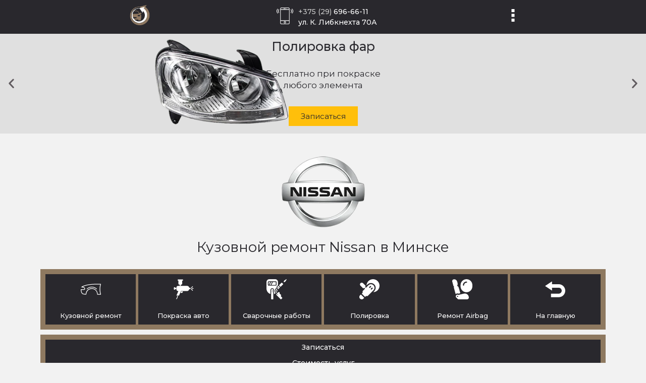

--- FILE ---
content_type: text/html; charset=UTF-8
request_url: https://avtomonstr.by/nissan-body-repair
body_size: 28863
content:
<!doctype html>
<html dir="ltr" lang="ru-RU" prefix="og: https://ogp.me/ns#">
<head>
	<meta charset="UTF-8">
		<meta name="viewport" content="width=device-width, initial-scale=1">
	<link rel="profile" href="http://gmpg.org/xfn/11">
	<title>Покраска и кузовной ремонт ⭐️Nissan в Минске</title>

		<!-- All in One SEO 4.9.3 - aioseo.com -->
	<meta name="description" content="Кузовной ремонт Nissan - рихтовка, вытягивание, удаление жуков и ржавчины, подготовка и покраска автомобилей Buick в покрасочной камере в Минске" />
	<meta name="robots" content="max-image-preview:large" />
	<meta name="google-site-verification" content="SqnLOU65ApC9WqgCdi6QW3zxXXHO1KYbxsB2tSIZP3k" />
	<link rel="canonical" href="https://avtomonstr.by/nissan-body-repair" />
	<meta name="generator" content="All in One SEO (AIOSEO) 4.9.3" />
		<meta property="og:locale" content="ru_RU" />
		<meta property="og:site_name" content="СТО в Минске - Ремонт, обслуживание и диагностика" />
		<meta property="og:type" content="article" />
		<meta property="og:title" content="Покраска и кузовной ремонт ⭐️Nissan в Минске" />
		<meta property="og:description" content="Кузовной ремонт Nissan - рихтовка, вытягивание, удаление жуков и ржавчины, подготовка и покраска автомобилей Buick в покрасочной камере в Минске" />
		<meta property="og:url" content="https://avtomonstr.by/nissan-body-repair" />
		<meta property="og:image" content="https://avtomonstr.by/wp-content/uploads/2022/08/nissan-min.png" />
		<meta property="og:image:secure_url" content="https://avtomonstr.by/wp-content/uploads/2022/08/nissan-min.png" />
		<meta property="og:image:width" content="200" />
		<meta property="og:image:height" content="200" />
		<meta property="article:published_time" content="2022-08-14T10:39:38+00:00" />
		<meta property="article:modified_time" content="2022-08-14T11:16:14+00:00" />
		<meta name="twitter:card" content="summary" />
		<meta name="twitter:title" content="Покраска и кузовной ремонт ⭐️Nissan в Минске" />
		<meta name="twitter:description" content="Кузовной ремонт Nissan - рихтовка, вытягивание, удаление жуков и ржавчины, подготовка и покраска автомобилей Buick в покрасочной камере в Минске" />
		<meta name="twitter:image" content="https://avtomonstr.by/wp-content/uploads/2022/08/nissan-min.png" />
		<script type="application/ld+json" class="aioseo-schema">
			{"@context":"https:\/\/schema.org","@graph":[{"@type":"BreadcrumbList","@id":"https:\/\/avtomonstr.by\/nissan-body-repair#breadcrumblist","itemListElement":[{"@type":"ListItem","@id":"https:\/\/avtomonstr.by#listItem","position":1,"name":"Home","item":"https:\/\/avtomonstr.by","nextItem":{"@type":"ListItem","@id":"https:\/\/avtomonstr.by\/nissan-body-repair#listItem","name":"\u041a\u0443\u0437\u043e\u0432\u043d\u043e\u0439 \u0440\u0435\u043c\u043e\u043d\u0442 Nissan \u0432 \u041c\u0438\u043d\u0441\u043a\u0435"}},{"@type":"ListItem","@id":"https:\/\/avtomonstr.by\/nissan-body-repair#listItem","position":2,"name":"\u041a\u0443\u0437\u043e\u0432\u043d\u043e\u0439 \u0440\u0435\u043c\u043e\u043d\u0442 Nissan \u0432 \u041c\u0438\u043d\u0441\u043a\u0435","previousItem":{"@type":"ListItem","@id":"https:\/\/avtomonstr.by#listItem","name":"Home"}}]},{"@type":"Organization","@id":"https:\/\/avtomonstr.by\/#organization","name":"AvtoMonstr - \u0421\u0422\u041e \u0432 \u041c\u0438\u043d\u0441\u043a\u0435. \u041a\u0443\u0437\u043e\u0432\u043d\u043e\u0439 \u0440\u0435\u043c\u043e\u043d\u0442. \u041f\u043e\u043a\u0440\u0430\u0441\u043a\u0430 \u0430\u0432\u0442\u043e.","description":"\u0420\u0435\u043c\u043e\u043d\u0442, \u043e\u0431\u0441\u043b\u0443\u0436\u0438\u0432\u0430\u043d\u0438\u0435 \u0438 \u0434\u0438\u0430\u0433\u043d\u043e\u0441\u0442\u0438\u043a\u0430","url":"https:\/\/avtomonstr.by\/","telephone":"+375296966611","logo":{"@type":"ImageObject","url":"https:\/\/avtomonstr.by\/wp-content\/uploads\/2021\/12\/cropped-car-logo-png-min.png","@id":"https:\/\/avtomonstr.by\/nissan-body-repair\/#organizationLogo","width":512,"height":512},"image":{"@id":"https:\/\/avtomonstr.by\/nissan-body-repair\/#organizationLogo"},"sameAs":["https:\/\/www.instagram.com\/avtomonstr.minsk\/"]},{"@type":"WebPage","@id":"https:\/\/avtomonstr.by\/nissan-body-repair#webpage","url":"https:\/\/avtomonstr.by\/nissan-body-repair","name":"\u041f\u043e\u043a\u0440\u0430\u0441\u043a\u0430 \u0438 \u043a\u0443\u0437\u043e\u0432\u043d\u043e\u0439 \u0440\u0435\u043c\u043e\u043d\u0442 \u2b50\ufe0fNissan \u0432 \u041c\u0438\u043d\u0441\u043a\u0435","description":"\u041a\u0443\u0437\u043e\u0432\u043d\u043e\u0439 \u0440\u0435\u043c\u043e\u043d\u0442 Nissan - \u0440\u0438\u0445\u0442\u043e\u0432\u043a\u0430, \u0432\u044b\u0442\u044f\u0433\u0438\u0432\u0430\u043d\u0438\u0435, \u0443\u0434\u0430\u043b\u0435\u043d\u0438\u0435 \u0436\u0443\u043a\u043e\u0432 \u0438 \u0440\u0436\u0430\u0432\u0447\u0438\u043d\u044b, \u043f\u043e\u0434\u0433\u043e\u0442\u043e\u0432\u043a\u0430 \u0438 \u043f\u043e\u043a\u0440\u0430\u0441\u043a\u0430 \u0430\u0432\u0442\u043e\u043c\u043e\u0431\u0438\u043b\u0435\u0439 Buick \u0432 \u043f\u043e\u043a\u0440\u0430\u0441\u043e\u0447\u043d\u043e\u0439 \u043a\u0430\u043c\u0435\u0440\u0435 \u0432 \u041c\u0438\u043d\u0441\u043a\u0435","inLanguage":"ru-RU","isPartOf":{"@id":"https:\/\/avtomonstr.by\/#website"},"breadcrumb":{"@id":"https:\/\/avtomonstr.by\/nissan-body-repair#breadcrumblist"},"image":{"@type":"ImageObject","url":"https:\/\/avtomonstr.by\/wp-content\/uploads\/2022\/08\/nissan-min.png","@id":"https:\/\/avtomonstr.by\/nissan-body-repair\/#mainImage","width":200,"height":200,"caption":"\u041a\u0443\u0437\u043e\u0432\u043d\u043e\u0439 \u0440\u0435\u043c\u043e\u043d\u0442 \u0438 \u043f\u043e\u043a\u0440\u0430\u0441\u043a\u0430 Nissan \u0432 \u041c\u0438\u043d\u0441\u043a\u0435"},"primaryImageOfPage":{"@id":"https:\/\/avtomonstr.by\/nissan-body-repair#mainImage"},"datePublished":"2022-08-14T13:39:38+03:00","dateModified":"2022-08-14T14:16:14+03:00"},{"@type":"WebSite","@id":"https:\/\/avtomonstr.by\/#website","url":"https:\/\/avtomonstr.by\/","name":"\u0421\u0422\u041e \u0432 \u041c\u0438\u043d\u0441\u043a\u0435","description":"\u0420\u0435\u043c\u043e\u043d\u0442, \u043e\u0431\u0441\u043b\u0443\u0436\u0438\u0432\u0430\u043d\u0438\u0435 \u0438 \u0434\u0438\u0430\u0433\u043d\u043e\u0441\u0442\u0438\u043a\u0430","inLanguage":"ru-RU","publisher":{"@id":"https:\/\/avtomonstr.by\/#organization"}}]}
		</script>
		<!-- All in One SEO -->

<link rel="alternate" type="application/rss+xml" title="СТО в Минске &raquo; Лента" href="https://avtomonstr.by/feed" />
<link rel="alternate" type="application/rss+xml" title="СТО в Минске &raquo; Лента комментариев" href="https://avtomonstr.by/comments/feed" />
<link rel="alternate" title="oEmbed (JSON)" type="application/json+oembed" href="https://avtomonstr.by/wp-json/oembed/1.0/embed?url=https%3A%2F%2Favtomonstr.by%2Fnissan-body-repair" />
<link rel="alternate" title="oEmbed (XML)" type="text/xml+oembed" href="https://avtomonstr.by/wp-json/oembed/1.0/embed?url=https%3A%2F%2Favtomonstr.by%2Fnissan-body-repair&#038;format=xml" />
<style id='wp-img-auto-sizes-contain-inline-css' type='text/css'>
img:is([sizes=auto i],[sizes^="auto," i]){contain-intrinsic-size:3000px 1500px}
/*# sourceURL=wp-img-auto-sizes-contain-inline-css */
</style>
<style id='wp-emoji-styles-inline-css' type='text/css'>

	img.wp-smiley, img.emoji {
		display: inline !important;
		border: none !important;
		box-shadow: none !important;
		height: 1em !important;
		width: 1em !important;
		margin: 0 0.07em !important;
		vertical-align: -0.1em !important;
		background: none !important;
		padding: 0 !important;
	}
/*# sourceURL=wp-emoji-styles-inline-css */
</style>
<link rel='stylesheet' id='wp-block-library-css' href='https://avtomonstr.by/wp-includes/css/dist/block-library/style.min.css?ver=6.9' type='text/css' media='all' />
<style id='global-styles-inline-css' type='text/css'>
:root{--wp--preset--aspect-ratio--square: 1;--wp--preset--aspect-ratio--4-3: 4/3;--wp--preset--aspect-ratio--3-4: 3/4;--wp--preset--aspect-ratio--3-2: 3/2;--wp--preset--aspect-ratio--2-3: 2/3;--wp--preset--aspect-ratio--16-9: 16/9;--wp--preset--aspect-ratio--9-16: 9/16;--wp--preset--color--black: #000000;--wp--preset--color--cyan-bluish-gray: #abb8c3;--wp--preset--color--white: #ffffff;--wp--preset--color--pale-pink: #f78da7;--wp--preset--color--vivid-red: #cf2e2e;--wp--preset--color--luminous-vivid-orange: #ff6900;--wp--preset--color--luminous-vivid-amber: #fcb900;--wp--preset--color--light-green-cyan: #7bdcb5;--wp--preset--color--vivid-green-cyan: #00d084;--wp--preset--color--pale-cyan-blue: #8ed1fc;--wp--preset--color--vivid-cyan-blue: #0693e3;--wp--preset--color--vivid-purple: #9b51e0;--wp--preset--gradient--vivid-cyan-blue-to-vivid-purple: linear-gradient(135deg,rgb(6,147,227) 0%,rgb(155,81,224) 100%);--wp--preset--gradient--light-green-cyan-to-vivid-green-cyan: linear-gradient(135deg,rgb(122,220,180) 0%,rgb(0,208,130) 100%);--wp--preset--gradient--luminous-vivid-amber-to-luminous-vivid-orange: linear-gradient(135deg,rgb(252,185,0) 0%,rgb(255,105,0) 100%);--wp--preset--gradient--luminous-vivid-orange-to-vivid-red: linear-gradient(135deg,rgb(255,105,0) 0%,rgb(207,46,46) 100%);--wp--preset--gradient--very-light-gray-to-cyan-bluish-gray: linear-gradient(135deg,rgb(238,238,238) 0%,rgb(169,184,195) 100%);--wp--preset--gradient--cool-to-warm-spectrum: linear-gradient(135deg,rgb(74,234,220) 0%,rgb(151,120,209) 20%,rgb(207,42,186) 40%,rgb(238,44,130) 60%,rgb(251,105,98) 80%,rgb(254,248,76) 100%);--wp--preset--gradient--blush-light-purple: linear-gradient(135deg,rgb(255,206,236) 0%,rgb(152,150,240) 100%);--wp--preset--gradient--blush-bordeaux: linear-gradient(135deg,rgb(254,205,165) 0%,rgb(254,45,45) 50%,rgb(107,0,62) 100%);--wp--preset--gradient--luminous-dusk: linear-gradient(135deg,rgb(255,203,112) 0%,rgb(199,81,192) 50%,rgb(65,88,208) 100%);--wp--preset--gradient--pale-ocean: linear-gradient(135deg,rgb(255,245,203) 0%,rgb(182,227,212) 50%,rgb(51,167,181) 100%);--wp--preset--gradient--electric-grass: linear-gradient(135deg,rgb(202,248,128) 0%,rgb(113,206,126) 100%);--wp--preset--gradient--midnight: linear-gradient(135deg,rgb(2,3,129) 0%,rgb(40,116,252) 100%);--wp--preset--font-size--small: 13px;--wp--preset--font-size--medium: 20px;--wp--preset--font-size--large: 36px;--wp--preset--font-size--x-large: 42px;--wp--preset--spacing--20: 0.44rem;--wp--preset--spacing--30: 0.67rem;--wp--preset--spacing--40: 1rem;--wp--preset--spacing--50: 1.5rem;--wp--preset--spacing--60: 2.25rem;--wp--preset--spacing--70: 3.38rem;--wp--preset--spacing--80: 5.06rem;--wp--preset--shadow--natural: 6px 6px 9px rgba(0, 0, 0, 0.2);--wp--preset--shadow--deep: 12px 12px 50px rgba(0, 0, 0, 0.4);--wp--preset--shadow--sharp: 6px 6px 0px rgba(0, 0, 0, 0.2);--wp--preset--shadow--outlined: 6px 6px 0px -3px rgb(255, 255, 255), 6px 6px rgb(0, 0, 0);--wp--preset--shadow--crisp: 6px 6px 0px rgb(0, 0, 0);}:where(.is-layout-flex){gap: 0.5em;}:where(.is-layout-grid){gap: 0.5em;}body .is-layout-flex{display: flex;}.is-layout-flex{flex-wrap: wrap;align-items: center;}.is-layout-flex > :is(*, div){margin: 0;}body .is-layout-grid{display: grid;}.is-layout-grid > :is(*, div){margin: 0;}:where(.wp-block-columns.is-layout-flex){gap: 2em;}:where(.wp-block-columns.is-layout-grid){gap: 2em;}:where(.wp-block-post-template.is-layout-flex){gap: 1.25em;}:where(.wp-block-post-template.is-layout-grid){gap: 1.25em;}.has-black-color{color: var(--wp--preset--color--black) !important;}.has-cyan-bluish-gray-color{color: var(--wp--preset--color--cyan-bluish-gray) !important;}.has-white-color{color: var(--wp--preset--color--white) !important;}.has-pale-pink-color{color: var(--wp--preset--color--pale-pink) !important;}.has-vivid-red-color{color: var(--wp--preset--color--vivid-red) !important;}.has-luminous-vivid-orange-color{color: var(--wp--preset--color--luminous-vivid-orange) !important;}.has-luminous-vivid-amber-color{color: var(--wp--preset--color--luminous-vivid-amber) !important;}.has-light-green-cyan-color{color: var(--wp--preset--color--light-green-cyan) !important;}.has-vivid-green-cyan-color{color: var(--wp--preset--color--vivid-green-cyan) !important;}.has-pale-cyan-blue-color{color: var(--wp--preset--color--pale-cyan-blue) !important;}.has-vivid-cyan-blue-color{color: var(--wp--preset--color--vivid-cyan-blue) !important;}.has-vivid-purple-color{color: var(--wp--preset--color--vivid-purple) !important;}.has-black-background-color{background-color: var(--wp--preset--color--black) !important;}.has-cyan-bluish-gray-background-color{background-color: var(--wp--preset--color--cyan-bluish-gray) !important;}.has-white-background-color{background-color: var(--wp--preset--color--white) !important;}.has-pale-pink-background-color{background-color: var(--wp--preset--color--pale-pink) !important;}.has-vivid-red-background-color{background-color: var(--wp--preset--color--vivid-red) !important;}.has-luminous-vivid-orange-background-color{background-color: var(--wp--preset--color--luminous-vivid-orange) !important;}.has-luminous-vivid-amber-background-color{background-color: var(--wp--preset--color--luminous-vivid-amber) !important;}.has-light-green-cyan-background-color{background-color: var(--wp--preset--color--light-green-cyan) !important;}.has-vivid-green-cyan-background-color{background-color: var(--wp--preset--color--vivid-green-cyan) !important;}.has-pale-cyan-blue-background-color{background-color: var(--wp--preset--color--pale-cyan-blue) !important;}.has-vivid-cyan-blue-background-color{background-color: var(--wp--preset--color--vivid-cyan-blue) !important;}.has-vivid-purple-background-color{background-color: var(--wp--preset--color--vivid-purple) !important;}.has-black-border-color{border-color: var(--wp--preset--color--black) !important;}.has-cyan-bluish-gray-border-color{border-color: var(--wp--preset--color--cyan-bluish-gray) !important;}.has-white-border-color{border-color: var(--wp--preset--color--white) !important;}.has-pale-pink-border-color{border-color: var(--wp--preset--color--pale-pink) !important;}.has-vivid-red-border-color{border-color: var(--wp--preset--color--vivid-red) !important;}.has-luminous-vivid-orange-border-color{border-color: var(--wp--preset--color--luminous-vivid-orange) !important;}.has-luminous-vivid-amber-border-color{border-color: var(--wp--preset--color--luminous-vivid-amber) !important;}.has-light-green-cyan-border-color{border-color: var(--wp--preset--color--light-green-cyan) !important;}.has-vivid-green-cyan-border-color{border-color: var(--wp--preset--color--vivid-green-cyan) !important;}.has-pale-cyan-blue-border-color{border-color: var(--wp--preset--color--pale-cyan-blue) !important;}.has-vivid-cyan-blue-border-color{border-color: var(--wp--preset--color--vivid-cyan-blue) !important;}.has-vivid-purple-border-color{border-color: var(--wp--preset--color--vivid-purple) !important;}.has-vivid-cyan-blue-to-vivid-purple-gradient-background{background: var(--wp--preset--gradient--vivid-cyan-blue-to-vivid-purple) !important;}.has-light-green-cyan-to-vivid-green-cyan-gradient-background{background: var(--wp--preset--gradient--light-green-cyan-to-vivid-green-cyan) !important;}.has-luminous-vivid-amber-to-luminous-vivid-orange-gradient-background{background: var(--wp--preset--gradient--luminous-vivid-amber-to-luminous-vivid-orange) !important;}.has-luminous-vivid-orange-to-vivid-red-gradient-background{background: var(--wp--preset--gradient--luminous-vivid-orange-to-vivid-red) !important;}.has-very-light-gray-to-cyan-bluish-gray-gradient-background{background: var(--wp--preset--gradient--very-light-gray-to-cyan-bluish-gray) !important;}.has-cool-to-warm-spectrum-gradient-background{background: var(--wp--preset--gradient--cool-to-warm-spectrum) !important;}.has-blush-light-purple-gradient-background{background: var(--wp--preset--gradient--blush-light-purple) !important;}.has-blush-bordeaux-gradient-background{background: var(--wp--preset--gradient--blush-bordeaux) !important;}.has-luminous-dusk-gradient-background{background: var(--wp--preset--gradient--luminous-dusk) !important;}.has-pale-ocean-gradient-background{background: var(--wp--preset--gradient--pale-ocean) !important;}.has-electric-grass-gradient-background{background: var(--wp--preset--gradient--electric-grass) !important;}.has-midnight-gradient-background{background: var(--wp--preset--gradient--midnight) !important;}.has-small-font-size{font-size: var(--wp--preset--font-size--small) !important;}.has-medium-font-size{font-size: var(--wp--preset--font-size--medium) !important;}.has-large-font-size{font-size: var(--wp--preset--font-size--large) !important;}.has-x-large-font-size{font-size: var(--wp--preset--font-size--x-large) !important;}
/*# sourceURL=global-styles-inline-css */
</style>

<style id='classic-theme-styles-inline-css' type='text/css'>
/*! This file is auto-generated */
.wp-block-button__link{color:#fff;background-color:#32373c;border-radius:9999px;box-shadow:none;text-decoration:none;padding:calc(.667em + 2px) calc(1.333em + 2px);font-size:1.125em}.wp-block-file__button{background:#32373c;color:#fff;text-decoration:none}
/*# sourceURL=/wp-includes/css/classic-themes.min.css */
</style>
<link rel='stylesheet' id='hello-elementor-css' href='https://avtomonstr.by/wp-content/themes/hello-elementor/style.min.css?ver=2.4.1' type='text/css' media='all' />
<link rel='stylesheet' id='hello-elementor-theme-style-css' href='https://avtomonstr.by/wp-content/themes/hello-elementor/theme.min.css?ver=2.4.1' type='text/css' media='all' />
<link rel='stylesheet' id='elementor-frontend-css' href='https://avtomonstr.by/wp-content/plugins/elementor/assets/css/frontend-lite.min.css?ver=3.5.3' type='text/css' media='all' />
<link rel='stylesheet' id='elementor-post-5-css' href='https://avtomonstr.by/wp-content/uploads/elementor/css/post-5.css?ver=1652908744' type='text/css' media='all' />
<link rel='stylesheet' id='elementor-icons-css' href='https://avtomonstr.by/wp-content/plugins/elementor/assets/lib/eicons/css/elementor-icons.min.css?ver=5.13.0' type='text/css' media='all' />
<link rel='stylesheet' id='elementor-pro-css' href='https://avtomonstr.by/wp-content/plugins/elementor-pro/assets/css/frontend-lite.min.css?ver=3.5.2' type='text/css' media='all' />
<link rel='stylesheet' id='elementor-global-css' href='https://avtomonstr.by/wp-content/uploads/elementor/css/global.css?ver=1652908745' type='text/css' media='all' />
<link rel='stylesheet' id='elementor-post-3216-css' href='https://avtomonstr.by/wp-content/uploads/elementor/css/post-3216.css?ver=1660476739' type='text/css' media='all' />
<link rel='stylesheet' id='elementor-post-28-css' href='https://avtomonstr.by/wp-content/uploads/elementor/css/post-28.css?ver=1652988292' type='text/css' media='all' />
<link rel='stylesheet' id='elementor-post-563-css' href='https://avtomonstr.by/wp-content/uploads/elementor/css/post-563.css?ver=1714480820' type='text/css' media='all' />
<link rel='stylesheet' id='google-fonts-1-css' href='https://fonts.googleapis.com/css?family=Montserrat%3A100%2C100italic%2C200%2C200italic%2C300%2C300italic%2C400%2C400italic%2C500%2C500italic%2C600%2C600italic%2C700%2C700italic%2C800%2C800italic%2C900%2C900italic%7CMontserrat+Alternates%3A100%2C100italic%2C200%2C200italic%2C300%2C300italic%2C400%2C400italic%2C500%2C500italic%2C600%2C600italic%2C700%2C700italic%2C800%2C800italic%2C900%2C900italic&#038;display=swap&#038;subset=cyrillic&#038;ver=6.9' type='text/css' media='all' />
<script type="text/javascript" src="https://avtomonstr.by/wp-includes/js/jquery/jquery.min.js?ver=3.7.1" id="jquery-core-js"></script>
<script type="text/javascript" src="https://avtomonstr.by/wp-includes/js/jquery/jquery-migrate.min.js?ver=3.4.1" id="jquery-migrate-js"></script>
<link rel="https://api.w.org/" href="https://avtomonstr.by/wp-json/" /><link rel="alternate" title="JSON" type="application/json" href="https://avtomonstr.by/wp-json/wp/v2/pages/3216" /><link rel="EditURI" type="application/rsd+xml" title="RSD" href="https://avtomonstr.by/xmlrpc.php?rsd" />
<meta name="generator" content="WordPress 6.9" />
<link rel='shortlink' href='https://avtomonstr.by/?p=3216' />
<link rel="icon" href="https://avtomonstr.by/wp-content/uploads/2021/12/cropped-car-logo-png-min-32x32.png" sizes="32x32" />
<link rel="icon" href="https://avtomonstr.by/wp-content/uploads/2021/12/cropped-car-logo-png-min-192x192.png" sizes="192x192" />
<link rel="apple-touch-icon" href="https://avtomonstr.by/wp-content/uploads/2021/12/cropped-car-logo-png-min-180x180.png" />
<meta name="msapplication-TileImage" content="https://avtomonstr.by/wp-content/uploads/2021/12/cropped-car-logo-png-min-270x270.png" />
		<style type="text/css" id="wp-custom-css">
			button {
  cursor: pointer;
  outline: none;
  border: 0;
  -webkit-tap-highlight-color: transparent;
  font-family: "Montserrat", sans-serif;
}

a:hover, a:visited, a:hover, a:active, a:focus {
  -webkit-tap-highlight-color: transparent;
}

header {
  height: 65px;
}

.header__wrapper {
	position:fixed;
	top:0;
	left:0;
	right:0;
	z-index:10;
  display: -webkit-box;
  display: -ms-flexbox;
  display: flex;
  -webkit-box-align: center;
      -ms-flex-align: center;
          align-items: center;
  -webkit-box-pack: justify;
      -ms-flex-pack: justify;
          justify-content: space-between;
  background: #29282d;
  padding: 5px;
}

@media (min-width: 800px) {
  .header__wrapper {
    -webkit-box-pack: space-evenly;
        -ms-flex-pack: space-evenly;
            justify-content: space-evenly;
  }
}

@media (min-width: 1300px) {
  .header__wrapper {
    -ms-flex-pack: distribute;
        justify-content: space-around;
  }
}

.header__logo {
  width: 50px;
}

.header__logo img {
  width: 50px;
  height: 50px;
  padding: 5px;
}

.header__contacts {
  display: -webkit-box;
  display: -ms-flexbox;
  display: flex;
  -webkit-box-align: center;
      -ms-flex-align: center;
          align-items: center;
}

.header__contacts svg {
  width: 33px;
  height: 33px;
  fill: #ffffff;
  margin-top: 3px;
}

.header__menu svg {
  width: 25px;
  height: 25px;
  fill: #ffffff;
}

.header__contacts__text {
  display: -webkit-box;
  display: -ms-flexbox;
  display: flex;
  -webkit-box-orient: vertical;
  -webkit-box-direction: normal;
      -ms-flex-direction: column;
          flex-direction: column;
  gap: 5px;
}

.header__contacts__text a {
  color: #ffffff;
  padding: 0 10px;
	font-size: 14px;
}
.header__contacts__text a:hover {
  color: #ffffff;
}

.header__contacts__text span {
  color: #c9c9c9;
}
.header__contacts__icon {
	cursor:pointer;
	-webkit-tap-highlight-color: transparent;
}

.popup__menu__overlay {
  position: fixed;
	z-index:999;
  display: none;
  -webkit-box-pack: center;
      -ms-flex-pack: center;
          justify-content: center;
  -webkit-box-align: center;
      -ms-flex-align: center;
          align-items: center;
  top: 0;
  left: 0;
  right: 0;
  bottom: 0;
  background: #000000b5;
}

.popup__menu__overlay.active {
  display: -webkit-box;
  display: -ms-flexbox;
  display: flex;
}

@media (min-width: 540px) {
  .popup__menu__overlay {
    -webkit-box-pack: end;
        -ms-flex-pack: end;
            justify-content: flex-end;
  }
}

.poopup__menu {
  position: relative;
  display: -webkit-box;
  display: -ms-flexbox;
  display: flex;
  overflow: auto;
  -webkit-box-orient: vertical;
  -webkit-box-direction: normal;
      -ms-flex-direction: column;
          flex-direction: column;
  -webkit-box-align: center;
      -ms-flex-align: center;
          align-items: center;
  background: #000000;
  width: 100%;
  height: 100%;
  padding: 10px;
  padding-top: 20px;
}

.poopup__menu .popup__close {
  position: absolute;
  top: 20px;
  right: 20px;
	cursor:pointer;
	-webkit-tap-highlight-color: transparent;
}

.poopup__menu .popup__close svg {
  fill: #ffffff;
  width: 30px;
  height: 30px;
}

@media (min-width: 540px) {
  .poopup__menu {
    max-width: 360px;
  }
}

@media (min-width: 700px) {
  .popup__services__menu .main__menu__preview {
    width: calc(50% - 2.5px);
  }
  .popup__services__menu .main__menu__items {
    width: calc(50% - 2.5px);
  }
  .popup__services__menu .main__menu__byuing {
    width: calc(100%);
  }
}

@media (min-width: 1024px) {
  .poopup__menu {
    max-width: 800px;
  }
}

@media (min-width: 1024px) {
  .popup__services__menu .main__menu__preview {
    width: calc(25% - 5px);
		min-height: 0;
  }
  .popup__services__menu .main__menu__items {
    width: calc(25% - 2.5px);
		min-height: 0;
  }
	
	.popup__services__menu .main__menu__items a {
    font-size: 12px;
  }
	
  .popup__services__menu .main__menu__byuing {
    width: calc(50% - 5px);
  }
}

.popup__main__menu {
  display: -webkit-box;
  display: -ms-flexbox;
	margin-bottom: 10px;
  display: flex;
  gap: 5px;
  width: 100%;
  -webkit-box-align: center;
      -ms-flex-align: center;
          align-items: center;
  -ms-flex-wrap: wrap;
      flex-wrap: wrap;
}

.popup__main__menu h3 {
  display: block;
  width: 100%;
  color: #fff;
	font-size:18px;
	font-weight:400;
	text-align:center;
}

.popup__main__menu a {
  display: block;
  background: #ffbf0b;
	color:#29282d;
  padding: 10px 5px;
  width: calc(50% - 2.5px);
	font-size:13px;
	font-family: "Montserrat";
	font-weight: 400;
  text-align: center;
}
.popup__main__menu a:hover {
	color: #29282d;
}
	

.popup__main__menu a span {
  padding: 0;
	font-size:13px;
	text-align:center;
}

.popup__main__menu a.telegram, .popup__main__menu a.viber {
  background: #615c60;
  color: #ffffff;
}

.popup__main__menu a.telegram span, .popup__main__menu a.viber span {
  color: #ffffff;
}

.popup__main__menu a.google, .popup__main__menu a.yandex {
  background: #29282d;
  color: #ffffff;
}

.popup__main__menu a.google span, .popup__main__menu a.yandex span {
  color: #ffffff;
}

.popup__main__menu a.ya-taxi-widget__link {
  width: 100%;
  background: transparent;
  padding: 0;
}

.popup__main__menu .ya-taxi-widget {
  width: 100%;
  max-width: 100%;
}

.popup__main__menu .ya-taxi-widget__info-icon {
  display: none;
}

.popup__main__menu .ya-taxi-widget__content {
  min-height: 40px;
}

.popup__main__menu .ya-taxi-widget__content:before {
  border-radius: 0 !important;
}

.popup__main__menu .ya-taxi-widget__content .ya-taxi-widget__title {
  font-size: 13px;
}

.popup__services__menu h3,
.popup__contacts__menu h3 {
  display: block;
  width: 100%;
  color: #fff;
	font-size:18px;
	font-weight:400;
	text-align:center;
}
.popup__services__menu {
	margin-bottom:10px;
}

.popup__contacts__menu {
  margin-bottom: 20px;
	    display: flex;
    flex-direction: column;
    align-items: center;
}

.popup__contacts__menu img {
  width: 40px;
  height: 40px;
}

.main__menu__services {
  display: -webkit-box;
  display: -ms-flexbox;
  display: flex;
  -ms-flex-wrap: wrap;
      flex-wrap: wrap;
  gap: 5px;
}

.main__menu__preview {
  display: -webkit-box;
  display: -ms-flexbox;
  display: flex;
  -webkit-box-orient: vertical;
  -webkit-box-direction: normal;
      -ms-flex-direction: column;
          flex-direction: column;
  -webkit-box-pack: justify;
      -ms-flex-pack: justify;
          justify-content: space-between;
  width: calc(50% - 2.5px);
  padding: 10px;
}

.main__menu__preview svg {
  width: 65px;
  height: 65px;
  display: block;
  margin-left: auto;
}

.main__menu__preview h3 {
  background: #29282d;
  color: #ffffff;
  padding: 10px;
  margin-bottom: 10px;
  font-size: 13px;
	text-align:center;
}
.main__menu__preview.external {
      background: url(/images/body-repair-square.jpeg);
    background-size: cover;
    background-repeat: no-repeat;
    justify-content: flex-end;

}

.main__menu__preview.service {
  background: url(/images/service-square.jpeg);
    background-size: cover;
    background-repeat: no-repeat;
    justify-content: flex-end;
}

.main__menu__preview.painting {
	  background: url(/images/painting-square.jpg);
    background-size: cover;
    background-repeat: no-repeat;
    justify-content: flex-end;
}


.main__menu__preview.polishing {
	  background: url(/wp-content/uploads/2022/08/polishing-service.jpg);
    background-size: cover;
    background-repeat: no-repeat;
    justify-content: flex-end;
}

.main__menu__preview.electro {
	  background: url(/images/diagnostics-square.jpg);
    background-size: cover;
    background-repeat: no-repeat;
    justify-content: flex-end;
}

.main__menu__preview.electro svg {
  width: 70px;
  height: 70px;
}

.main__menu__preview.diagnostic {
	  background: url(/images/wheel-diagnostic-square.jpg);
    background-size: cover;
    background-repeat: no-repeat;
    justify-content: flex-end;
}

.main__menu__preview.diagnostic svg {
  width: 80px;
  height: 80px;
}

.main__menu__preview.detailing {
   background: url(/images/interior-square.jpg);
    background-size: cover;
    background-repeat: no-repeat;
    justify-content: flex-end;
}

.main__menu__preview.repair {
  background: #8e7960;
}

.main__menu__preview.tires {
  background: #29282d;
}

.main__menu__preview.tires h3 {
  background: #ffbf0b;
  color: #000000;
}

.main__menu__preview.tires svg {
  fill: #ffbf0b;
  width: 90px;
  height: 90px;
}

.main__menu__items {
  display: -webkit-box;
  display: -ms-flexbox;
  display: flex;
  -webkit-box-orient: vertical;
  -webkit-box-direction: normal;
      -ms-flex-direction: column;
          flex-direction: column;
  gap: 5px;
  justify-content: center;
  width: calc(50% - 2.5px);
  padding: 10px;
}

.main__menu__items a {
  background: #29282d;
  color: #ffffff;
  display: block;
  text-align: center;
  padding: 5px;
  font-size: 13px;
}

.main__menu__items a:hover {
	color: #ffffff;
}

@media (min-width: 1024px) {
  .main__menu__items a {
  font-size: 14px;
}
	.main__menu__preview.diagnostic svg {
  width: 95px;
  height: 95px;
}
	.main__menu__preview.electro svg {
    width: 85px;
    height: 85px;
}
}

.main__menu__items.external {
  background: #8e7960;
}

.main__menu__items.service {
  background: #ffbf0b;
}

.main__menu__items.diagnostic {
  background: #615c60;
}

.main__menu__items.repair {
  background: #8e7960;
}

.main__menu__items.tires {
  background: #29282d;
}

.main__menu__items.electro {
  background: #ffbf0b;
}

.main__menu__items.painting {
  background: #ffbf0b;
}

.main__menu__items.detailing {
  background: #29282d
}
.main__menu__items.detailing a {
  background: #ffbf0b;
  color: #000000;
}

.main__menu__items.tires a {
  background: #ffbf0b;
  color: #000000;
}

.main__menu__byuing {
  width: 100%;
  background: #29282d;
  position: relative;
	display: block;
}

.main__menu__byuing h3 {
  position: absolute;
  top: 50%;
  -webkit-transform: translateY(-50%);
          transform: translateY(-50%);
  left: 10%;
  width: 40%;
  background: #ffbf0b;
  color: #29282d;
  padding: 10px;
  margin-bottom: 10px;
  font-size: 13px;
}

.main__menu__byuing img {
  width: 100%;
	display: block;
  height: auto;
}

@media (min-width: 700px) {
  .main__menu__items {
    width: calc(25% - 2.5px);
  }
  .main__menu__preview {
    width: calc(25% - 5px);
  }
  .main__menu__byuing {
    width: calc(50% - 2.5px);
  }
}
@media (min-width: 990px) {
  .main__menu__items {
    width: calc(25% - 2.5px);
		min-height:270px;
  }
  .main__menu__preview {
    width: calc(25% - 5px);
		min-height:270px;
  }
  .main__menu__byuing {
    width: calc(50% - 2.5px);
  }
	.main__menu__preview svg {
  width: 85px;
  height: 85px;
}
}


.swiper-slide-bg {
    background-position-x: 30% !important;
}

@media (max-width: 700px) {
	.swiper-slide-bg {
		background-position-x: -100% !important;
}
	.swiper-slide-contents {
		margin-left: auto;
	}
}



.doors__description__cta {
  padding: 30px;
  background: #ffbf0b;
  display: -webkit-box;
  display: -ms-flexbox;
  display: flex;
  -webkit-box-align: center;
      -ms-flex-align: center;
          align-items: center;
  gap: 50px;
}

.doors__description__cta .doors__description__text__cta {
  width: 50%;
}

.doors__description__cta .doors__description__text__cta p {
  font-size: 15px;
	text-align:center;
}

.doors__description__cta .doors__description__text__cta span {
  font-size: 15px;
  padding: 0 10px;
  background: #29282D;
  color: #fff;
}

.doors__description__cta .doors__description__text__cta h2 {
  font-size: 30px;
	color: #29282D;
	text-align:center;
	margin-bottom: 50px;
	font-weight:400;
}

.doors__description__cta .doors__description__text__cta h2 span {
  font-size: 30px;
	font-weight:400;
  padding: 0 10px;
  background: #29282D;
  color: #fff;
}

.doors__description__cta .doors__description__img__cta {
  width: 50%;
}
.doors__description__cta .doors__description__img__cta .buttons__wrapper {
	text-align:center;
}
.doors__description__cta .doors__description__img__cta .buttons__wrapper a {
  background: #615c60;
    color: #fff;
    padding: 10px 20px;
}

.doors__description__cta .doors__description__img__cta .buttons__wrapper.middle__callback {
 	flex-direction: column;
    display: flex;
    margin: auto;
    gap: 10px;
}

.doors__description__cta .doors__description__img__cta form {
  display: -webkit-box;
  display: -ms-flexbox;
  display: flex;
  -webkit-box-orient: vertical;
  -webkit-box-direction: normal;
      -ms-flex-direction: column;
          flex-direction: column;
  gap: 10px;
}

.doors__description__cta .doors__description__img__cta .buttons__wrapper.middle__callback .telegram {
    background: #0088cc;
}
.doors__description__cta .doors__description__img__cta .buttons__wrapper.middle__callback .viber {
    background: #8f5db7;
}

.doors__description__cta .doors__description__img__cta form input {
  border: none;
  background: #fafafa;
  width: 100%;
  padding: 10px 20px;
  border-radius: 0;
  outline: none;
  font-size: 17px;
}

.doors__description__cta .doors__description__img__cta form button {
  border-radius: 0;
	border:none;
  padding: 10px;
  background: #29282D;
  color: #fff;
  font-size: 17px;
	
	cursor: pointer;
  outline: none;
  -webkit-tap-highlight-color: transparent;
}

.error {
  border: 2px solid red !important;
}

@media (max-width: 700px) {
	
	.doors__description__cta {
    -webkit-box-orient: vertical;
    -webkit-box-direction: reverse;
        -ms-flex-direction: column-reverse;
            flex-direction: column-reverse;
    padding: 20px;
    gap: 20px;
  }
  .doors__description__cta .doors__description__img__cta {
    width: 100%;
  }
  .doors__description__cta .doors__description__text__cta {
    width: 100%;
		text-align:center;
  }
  .doors__description__cta .doors__description__text__cta p {
    text-align: center;
    font-size: 13px;
  }
  .doors__description__cta .doors__description__text__cta h2 {
    font-size: 25px;
  }
  .doors__description__cta .doors__description__text__cta h2 span {
    font-size: 25px;
		display: block;
  }
	.doors__description__cta .doors__description__img__cta form input {
  font-size: 14px;
}
	.doors__description__cta .doors__description__img__cta form button {
  font-size: 14px;
}
	
}

footer {
  background: #29282D;
  display: -webkit-box;
  display: -ms-flexbox;
  display: flex !important;
  -webkit-box-pack: space-evenly;
      -ms-flex-pack: space-evenly;
          justify-content: space-evenly;
  -webkit-box-align: center;
      -ms-flex-align: center;
          align-items: center;
  padding: 20px 0;
  -ms-flex-wrap: wrap;
      flex-wrap: wrap;
}

.car__logos .swiper-slide-image {
    background: #615c60;
}

.portfolio__instagram {
	overflow:hidden;
}

/*PRICE TABLE*/

.igsv-table {
	width: 100%;
  text-align: center;
	margin: 0;
	font-family:Montserrat;
	font-size:12px;
	color: #000;
}
.igsv-table td{
	padding: 5px 15px; 
}
.igsv-table th  {
	padding: 10px 15px; 
	vertical-align: middle;
}
@media (min-width: 700px) {
	.igsv-table {
		font-size:14px;
}
}


/* SERVICE LIST */


.service__list {
  display: grid;
  grid-template-columns: repeat(3, 1fr);
  gap: 5px;
}
.service__list.big {
    display: flex;
    flex-direction: column;
 }
.service__list.big a {
    display: flex;
    flex-direction: row;
		align-items: center;
		gap: 20px
 }
.service__list.big .service__list__item svg {
    width: 25px;
		margin-bottom: 0
 }
.service__list.big .service__list__item h4 {
    margin: 0
 }


.service__list .service__list__item {
  background: #29282D;
  display: -webkit-box;
  display: -ms-flexbox;
  display: flex;
  -webkit-box-orient: vertical;
  -webkit-box-direction: normal;
      -ms-flex-direction: column;
          flex-direction: column;
  -webkit-box-align: center;
      -ms-flex-align: center;
          align-items: center;
  padding: 10px;
	cursor: pointer;
	word-break: break-word;
}

.service__list .service__list__item h4 {
  color: #ffffff;
  padding: 0;
	font-size: 13px;
	text-align:center;
	margin-bottom: 0;
}

.service__list .service__list__item svg {
  fill: #ffffff;
  width: 40px;
  height: auto;
  margin-bottom: 10px;
}

.service__list .service__list__item.active {
	background: #ffbf0b;
}
.service__list .service__list__item.active h4 {
	color: #29282D;
}
.service__list .service__list__item.active svg {
	fill: #29282D;
}
@media (min-width: 680px) {
  .service__list {
    grid-template-columns: repeat(6, 1fr);
  }
		
	.service__list .service__list__item h3 {
  color: #ffffff;
  padding: 0;
	font-size: 14px;
}
}


.table__contents .elementor-toc__header {
	display: none;
}

.table__contents .elementor-toc__list-wrapper {
    align-items: center;
    display: flex;
    flex-direction: column;
		gap: 5px;
}

.table__contents .elementor-toc__list-item {
	display: flex;
	width: 100%;
	justify-content: center;
	margin-bottom: 0;
	background: #29282d;
}
.table__contents.row .elementor-toc__list-wrapper {
    flex-direction: row;
}
.table__contents.row .elementor-toc__list-item {
	min-height: 50px;
	text-align: center;
}
@media (max-width: 600px) {
	.table__contents.row .elementor-toc__list-item {
	min-height: 70px;
}
}
.elementor-toc__list-item-text-wrapper i {
	display: none;
}
.table__contents .elementor-toc__body {
	padding: 0;
}

.table__contents .elementor-toc__list-item-text {
	padding: 5px;
}

li {
	text-align: left;
}

@media (max-width: 600px) {
	.elementor-price-list-price {
	min-width: 25%;
  text-align: right;
}
	.doors__description__cta .doors__description__img__cta .buttons__wrapper {
		display: flex;
    flex-direction: column;
    gap: 5px;
	}
	.doors__description__cta .doors__description__img__cta .buttons__wrapper a {
		font-size: 12px
	}
}

.footer__wrapper {
	padding: 0 5%;
  display: -webkit-box;
  display: -ms-flexbox;
  display: flex;
  -webkit-box-align: center;
      -ms-flex-align: center;
          align-items: center;
  -webkit-box-pack: space-between;
      -ms-flex-pack: space-between;
          justify-content: space-between;
  -ms-flex-wrap: wrap;
      flex-wrap: wrap;
}

.footer__logo {
  text-align: center;
}

.footer__logo img {
  max-width: 50px;
  height: auto;
}

.footer__info p {
  color: #fff;
  text-align: center;
  font-size: 14px;
}

.footer__info a {
  font-size: 14px;
  font-size: 14px;
  color: #fff;
}

.footer__info a span {
  font-size: 14px;
  color: #b4b2bd;
}

.footer__menu {
  width: 100%;
	gap: 10px;
	margin: 15px 0;
  display: -webkit-box;
  display: -ms-flexbox;
  display: flex;
  -webkit-box-pack: center;
      -ms-flex-pack: center;
          justify-content: center;
}


.footer__menu a {
  color: #ffffff;
  background: #000000;
	text-align: center;
	font-size: 14px;
	padding: 10px 30px;
}

@media (max-width: 470px) {
	.footer__menu {
		flex-direction: column;
		gap: 5px;
	}
	.footer__menu a {
		width: 100%;
		font-size: 12px;
	}
}

.footer__legal {
  width: 100%;
  margin-top: 10px;
  border-top: 1px solid #696770;
}

.footer__legal p {
  color: #fff;
  text-align: center;
  font-size: 10px;
  margin-top: 10px;
}
		</style>
		<link rel='stylesheet' id='elementor-post-2837-css' href='https://avtomonstr.by/wp-content/uploads/elementor/css/post-2837.css?ver=1654358690' type='text/css' media='all' />
<link rel='stylesheet' id='elementor-post-2494-css' href='https://avtomonstr.by/wp-content/uploads/elementor/css/post-2494.css?ver=1660751259' type='text/css' media='all' />
<link rel='stylesheet' id='elementor-post-1134-css' href='https://avtomonstr.by/wp-content/uploads/elementor/css/post-1134.css?ver=1652908745' type='text/css' media='all' />
<link rel='stylesheet' id='elementor-post-2093-css' href='https://avtomonstr.by/wp-content/uploads/elementor/css/post-2093.css?ver=1652908745' type='text/css' media='all' />
<link rel='stylesheet' id='elementor-post-1676-css' href='https://avtomonstr.by/wp-content/uploads/elementor/css/post-1676.css?ver=1652908745' type='text/css' media='all' />
<link rel='stylesheet' id='elementor-post-1679-css' href='https://avtomonstr.by/wp-content/uploads/elementor/css/post-1679.css?ver=1652908745' type='text/css' media='all' />
</head>
<body class="wp-singular page-template page-template-elementor_header_footer page page-id-3216 wp-custom-logo wp-theme-hello-elementor master-instagram-for-elementor elementor-default elementor-template-full-width elementor-kit-5 elementor-page elementor-page-3216">

		<div data-elementor-type="header" data-elementor-id="28" class="elementor elementor-28 elementor-location-header" data-elementor-settings="[]">
		<div class="elementor-section-wrap">
					<section class="elementor-section elementor-top-section elementor-element elementor-element-69ae4de elementor-section-full_width elementor-section-height-default elementor-section-height-default" data-id="69ae4de" data-element_type="section">
						<div class="elementor-container elementor-column-gap-no">
					<header class="elementor-column elementor-col-100 elementor-top-column elementor-element elementor-element-c49d7ba" data-id="c49d7ba" data-element_type="column">
			<div class="elementor-widget-wrap elementor-element-populated">
								<div class="elementor-element elementor-element-926f00f elementor-widget elementor-widget-html" data-id="926f00f" data-element_type="widget" data-widget_type="html.default">
				<div class="elementor-widget-container">
			<div class="header__wrapper">
        <div class="header__logo">
            <a href="https://avtomonstr.by/">
          <picture>
            <source type="image/webp" srcset="/images/car-repair-logo.webp" />
            <img
              loading="lazy"
              data-src="./images/car-repair-logo.png"
              src="/images/car-repair-logo.png"
              alt="СТО в Минске"
              width="80"
              height="80"
            />
          </picture>
          </a>
        </div>
        <div class="header__contacts">
          <div class="header__contacts__icon">
            <svg
              xmlns="http://www.w3.org/2000/svg"
              xmlns:xlink="http://www.w3.org/1999/xlink"
              id="Capa_1"
              x="0px"
              y="0px"
              viewBox="0 0 60 60"
              style="enable-background: new 0 0 60 60"
              xml:space="preserve"
            >
              <g>
                <path
                  d="M42.595,0H17.405C14.977,0,13,1.977,13,4.405v51.189C13,58.023,14.977,60,17.405,60h25.189C45.023,60,47,58.023,47,55.595  V4.405C47,1.977,45.023,0,42.595,0z M15,8h30v38H15V8z M17.405,2h25.189C43.921,2,45,3.079,45,4.405V6H15V4.405  C15,3.079,16.079,2,17.405,2z M42.595,58H17.405C16.079,58,15,56.921,15,55.595V48h30v7.595C45,56.921,43.921,58,42.595,58z"
                ></path>
                <path
                  d="M30,49c-2.206,0-4,1.794-4,4s1.794,4,4,4s4-1.794,4-4S32.206,49,30,49z M30,55c-1.103,0-2-0.897-2-2s0.897-2,2-2  s2,0.897,2,2S31.103,55,30,55z"
                ></path>
                <path
                  d="M26,5h4c0.553,0,1-0.447,1-1s-0.447-1-1-1h-4c-0.553,0-1,0.447-1,1S25.447,5,26,5z"
                ></path>
                <path
                  d="M33,5h1c0.553,0,1-0.447,1-1s-0.447-1-1-1h-1c-0.553,0-1,0.447-1,1S32.447,5,33,5z"
                ></path>
                <path
                  d="M56.612,4.569c-0.391-0.391-1.023-0.391-1.414,0s-0.391,1.023,0,1.414c3.736,3.736,3.736,9.815,0,13.552  c-0.391,0.391-0.391,1.023,0,1.414c0.195,0.195,0.451,0.293,0.707,0.293s0.512-0.098,0.707-0.293  C61.128,16.434,61.128,9.085,56.612,4.569z"
                ></path>
                <path
                  d="M52.401,6.845c-0.391-0.391-1.023-0.391-1.414,0s-0.391,1.023,0,1.414c1.237,1.237,1.918,2.885,1.918,4.639  s-0.681,3.401-1.918,4.638c-0.391,0.391-0.391,1.023,0,1.414c0.195,0.195,0.451,0.293,0.707,0.293s0.512-0.098,0.707-0.293  c1.615-1.614,2.504-3.764,2.504-6.052S54.017,8.459,52.401,6.845z"
                ></path>
                <path
                  d="M4.802,5.983c0.391-0.391,0.391-1.023,0-1.414s-1.023-0.391-1.414,0c-4.516,4.516-4.516,11.864,0,16.38  c0.195,0.195,0.451,0.293,0.707,0.293s0.512-0.098,0.707-0.293c0.391-0.391,0.391-1.023,0-1.414  C1.065,15.799,1.065,9.72,4.802,5.983z"
                ></path>
                <path
                  d="M9.013,6.569c-0.391-0.391-1.023-0.391-1.414,0c-1.615,1.614-2.504,3.764-2.504,6.052s0.889,4.438,2.504,6.053  c0.195,0.195,0.451,0.293,0.707,0.293s0.512-0.098,0.707-0.293c0.391-0.391,0.391-1.023,0-1.414  c-1.237-1.237-1.918-2.885-1.918-4.639S7.775,9.22,9.013,7.983C9.403,7.593,9.403,6.96,9.013,6.569z"
                ></path>
              </g>
            </svg>
          </div>
          <div class="header__contacts__text">
            <a href="tel:+375296966611"><span>+375 (29)</span> 696-66-11</a>
            <a href="yandexnavi://build_route_on_map?lat_to=53.899028&lon_to=27.526810" target="_blank">ул. К. Либкнехта 70А</a>
          </div>
        </div>
        <div class="header__menu">
          <div class="header__contacts__icon">
            <svg
              version="1.1"
              id="Layer_1"
              xmlns="http://www.w3.org/2000/svg"
              xmlns:xlink="http://www.w3.org/1999/xlink"
              x="0px"
              y="0px"
              viewBox="0 0 290 290"
              style="enable-background: new 0 0 290 290"
              xml:space="preserve"
            >
              <g>
                <rect x="110" y="220" width="70" height="70" />
                <rect x="110" y="110" width="70" height="70" />
                <rect x="110" width="70" height="70" />
              </g>
            </svg>
          </div>
        </div>
      </div>		</div>
				</div>
					</div>
		</header>
							</div>
		</section>
				<section class="elementor-section elementor-top-section elementor-element elementor-element-09230c9 header__banner elementor-section-full_width elementor-section-height-default elementor-section-height-default" data-id="09230c9" data-element_type="section">
						<div class="elementor-container elementor-column-gap-default">
					<div class="elementor-column elementor-col-100 elementor-top-column elementor-element elementor-element-a9b9f7f" data-id="a9b9f7f" data-element_type="column">
			<div class="elementor-widget-wrap elementor-element-populated">
								<div class="elementor-element elementor-element-86220a4 elementor--h-position-center elementor--v-position-middle elementor-arrows-position-inside elementor-widget elementor-widget-slides" data-id="86220a4" data-element_type="widget" data-settings="{&quot;navigation&quot;:&quot;arrows&quot;,&quot;autoplay&quot;:&quot;yes&quot;,&quot;pause_on_hover&quot;:&quot;yes&quot;,&quot;pause_on_interaction&quot;:&quot;yes&quot;,&quot;autoplay_speed&quot;:5000,&quot;infinite&quot;:&quot;yes&quot;,&quot;transition&quot;:&quot;slide&quot;,&quot;transition_speed&quot;:500}" data-widget_type="slides.default">
				<div class="elementor-widget-container">
			<style>/*! elementor-pro - v3.5.2 - 28-11-2021 */
.elementor-slides .swiper-slide-bg{-webkit-background-size:cover;background-size:cover;background-position:50%;background-repeat:no-repeat;min-width:100%;min-height:100%}.elementor-slides .swiper-slide-inner{background-repeat:no-repeat;background-position:50%;position:absolute;top:0;left:0;bottom:0;right:0;padding:50px;margin:auto}.elementor-slides .swiper-slide-inner,.elementor-slides .swiper-slide-inner:hover{color:#fff;display:-webkit-box;display:-ms-flexbox;display:flex}.elementor-slides .swiper-slide-inner .elementor-background-overlay{position:absolute;z-index:0;top:0;bottom:0;left:0;right:0}.elementor-slides .swiper-slide-inner .elementor-slide-content{position:relative;z-index:1;width:100%}.elementor-slides .swiper-slide-inner .elementor-slide-heading{font-size:35px;font-weight:700;line-height:1}.elementor-slides .swiper-slide-inner .elementor-slide-description{font-size:17px;line-height:1.4}.elementor-slides .swiper-slide-inner .elementor-slide-description:not(:last-child),.elementor-slides .swiper-slide-inner .elementor-slide-heading:not(:last-child){margin-bottom:30px}.elementor-slides .swiper-slide-inner .elementor-slide-button{border:2px solid #fff;color:#fff;background:transparent;display:inline-block}.elementor-slides .swiper-slide-inner .elementor-slide-button,.elementor-slides .swiper-slide-inner .elementor-slide-button:hover{background:transparent;color:inherit;text-decoration:none}.elementor--v-position-top .swiper-slide-inner{-webkit-box-align:start;-ms-flex-align:start;align-items:flex-start}.elementor--v-position-bottom .swiper-slide-inner{-webkit-box-align:end;-ms-flex-align:end;align-items:flex-end}.elementor--v-position-middle .swiper-slide-inner{-webkit-box-align:center;-ms-flex-align:center;align-items:center}.elementor--h-position-left .swiper-slide-inner{-webkit-box-pack:start;-ms-flex-pack:start;justify-content:flex-start}.elementor--h-position-right .swiper-slide-inner{-webkit-box-pack:end;-ms-flex-pack:end;justify-content:flex-end}.elementor--h-position-center .swiper-slide-inner{-webkit-box-pack:center;-ms-flex-pack:center;justify-content:center}body.rtl .elementor-widget-slides .elementor-swiper-button-next{left:10px;right:auto}body.rtl .elementor-widget-slides .elementor-swiper-button-prev{right:10px;left:auto}.elementor-slides-wrapper div:not(.swiper-slide)>.swiper-slide-inner{display:none}@media (max-width:767px){.elementor-slides .swiper-slide-inner{padding:30px}.elementor-slides .swiper-slide-inner .elementor-slide-heading{font-size:23px;line-height:1;margin-bottom:15px}.elementor-slides .swiper-slide-inner .elementor-slide-description{font-size:13px;line-height:1.4;margin-bottom:15px}}</style>		<div class="elementor-swiper">
			<div class="elementor-slides-wrapper elementor-main-swiper swiper-container" dir="ltr" data-animation="">
				<div class="swiper-wrapper elementor-slides">
										<div class="elementor-repeater-item-5819232 swiper-slide"><div class="swiper-slide-bg"></div><a class="swiper-slide-inner" href="#callback"><div class="swiper-slide-contents"><div class="elementor-slide-heading">Полировка фар</div><div class="elementor-slide-description">Бесплатно при покраске любого элемента</div><div  class="elementor-button elementor-slide-button elementor-size-sm">Записаться</div></div></a></div><div class="elementor-repeater-item-8b32466 swiper-slide"><div class="swiper-slide-bg"></div><a class="swiper-slide-inner" href="https://avtomonstr.by/#insurance-body-repair"><div class="swiper-slide-contents"><div class="elementor-slide-heading">Кузовной ремонт</div><div class="elementor-slide-description">Восстановление авто по страховке</div><div  class="elementor-button elementor-slide-button elementor-size-sm">Подробнее</div></div></a></div>				</div>
																				<div class="elementor-swiper-button elementor-swiper-button-prev">
							<i aria-hidden="true" class="eicon-chevron-left"></i>							<span class="elementor-screen-only">Previous</span>
						</div>
						<div class="elementor-swiper-button elementor-swiper-button-next">
							<i aria-hidden="true" class="eicon-chevron-right"></i>							<span class="elementor-screen-only">Next</span>
						</div>
												</div>
		</div>
				</div>
				</div>
					</div>
		</div>
							</div>
		</section>
				</div>
		</div>
				<div data-elementor-type="wp-page" data-elementor-id="3216" class="elementor elementor-3216" data-elementor-settings="[]">
							<div class="elementor-section-wrap">
							<section class="elementor-section elementor-top-section elementor-element elementor-element-14b4fe03 elementor-section-boxed elementor-section-height-default elementor-section-height-default" data-id="14b4fe03" data-element_type="section">
						<div class="elementor-container elementor-column-gap-default">
					<div class="elementor-column elementor-col-100 elementor-top-column elementor-element elementor-element-1869ba92" data-id="1869ba92" data-element_type="column">
			<div class="elementor-widget-wrap elementor-element-populated">
								<div class="elementor-element elementor-element-3f1a59ca elementor-widget elementor-widget-image" data-id="3f1a59ca" data-element_type="widget" data-widget_type="image.default">
				<div class="elementor-widget-container">
			<style>/*! elementor - v3.5.3 - 28-12-2021 */
.elementor-widget-image{text-align:center}.elementor-widget-image a{display:inline-block}.elementor-widget-image a img[src$=".svg"]{width:48px}.elementor-widget-image img{vertical-align:middle;display:inline-block}</style>												<img decoding="async" width="200" height="200" src="https://avtomonstr.by/wp-content/uploads/2022/08/nissan-min.png" class="attachment-large size-large" alt="Кузовной ремонт и покраска Nissan в Минске" srcset="https://avtomonstr.by/wp-content/uploads/2022/08/nissan-min.png 200w, https://avtomonstr.by/wp-content/uploads/2022/08/nissan-min-150x150.png 150w" sizes="(max-width: 200px) 100vw, 200px" />															</div>
				</div>
				<div class="elementor-element elementor-element-65184b6f elementor-widget elementor-widget-template" data-id="65184b6f" data-element_type="widget" data-widget_type="template.default">
				<div class="elementor-widget-container">
					<div class="elementor-template">
					<div data-elementor-type="page" data-elementor-id="2837" class="elementor elementor-2837" data-elementor-settings="[]">
							<div class="elementor-section-wrap">
							<section class="elementor-section elementor-top-section elementor-element elementor-element-fe6284 elementor-section-boxed elementor-section-height-default elementor-section-height-default" data-id="fe6284" data-element_type="section">
						<div class="elementor-container elementor-column-gap-default">
					<div class="elementor-column elementor-col-100 elementor-top-column elementor-element elementor-element-237397f0" data-id="237397f0" data-element_type="column">
			<div class="elementor-widget-wrap elementor-element-populated">
								<div class="elementor-element elementor-element-1fa59879 elementor-widget elementor-widget-heading" data-id="1fa59879" data-element_type="widget" data-widget_type="heading.default">
				<div class="elementor-widget-container">
			<style>/*! elementor - v3.5.3 - 28-12-2021 */
.elementor-heading-title{padding:0;margin:0;line-height:1}.elementor-widget-heading .elementor-heading-title[class*=elementor-size-]>a{color:inherit;font-size:inherit;line-height:inherit}.elementor-widget-heading .elementor-heading-title.elementor-size-small{font-size:15px}.elementor-widget-heading .elementor-heading-title.elementor-size-medium{font-size:19px}.elementor-widget-heading .elementor-heading-title.elementor-size-large{font-size:29px}.elementor-widget-heading .elementor-heading-title.elementor-size-xl{font-size:39px}.elementor-widget-heading .elementor-heading-title.elementor-size-xxl{font-size:59px}</style><h1 class="elementor-heading-title elementor-size-default">Кузовной ремонт Nissan в Минске</h1>		</div>
				</div>
				<section class="elementor-section elementor-inner-section elementor-element elementor-element-6ee91964 elementor-reverse-mobile elementor-section-boxed elementor-section-height-default elementor-section-height-default" data-id="6ee91964" data-element_type="section" data-settings="{&quot;background_background&quot;:&quot;classic&quot;}">
						<div class="elementor-container elementor-column-gap-default">
					<div class="elementor-column elementor-col-100 elementor-inner-column elementor-element elementor-element-45152049" data-id="45152049" data-element_type="column" data-settings="{&quot;background_background&quot;:&quot;classic&quot;}">
			<div class="elementor-widget-wrap elementor-element-populated">
								<div class="elementor-element elementor-element-27df8931 elementor-widget elementor-widget-html" data-id="27df8931" data-element_type="widget" data-widget_type="html.default">
				<div class="elementor-widget-container">
			<div class="service__list__wrapper">
    
    
  <div class="service__list">
      
      
      <div class="service__list__item">
        <a style="text-align: center" href="/body-repair">
     
<svg xmlns="http://www.w3.org/2000/svg" viewBox="0 0 512 512" width="512" height="512"><g id="wing_1" data-name="wing 1"><path d="M496.894,203.419c4.8-44.691,14.544-72.459,14.64-72.728a8,8,0,0,0-7.194-10.684c-195.264-8.311-316.3,11.878-383.454,30.277C47.03,170.519,19.949,192.948,18.832,193.893a8,8,0,0,0,4.037,14.026l52.586,7.513,20.36,28.826A14.042,14.042,0,0,1,81.98,256H8a8,8,0,0,0-8,8c0,4.53.715,111.041,62.869,119.919,44.689,6.383,63.913,7.765,70.289,8.062.2.015.362,0,.592.022a8,8,0,0,0,8-8,139.815,139.815,0,0,1,4.215-34.051A138.088,138.088,0,0,1,280,245.75c76.262,0,136,60.727,136,138.25a8,8,0,0,0,8,8h80a8,8,0,0,0,7.708-10.141A481.084,481.084,0,0,1,496.894,203.419ZM431.8,376a154.375,154.375,0,0,0-43.8-101.01A149.9,149.9,0,0,0,280,229.75a153.993,153.993,0,0,0-154.012,145.7c-9.883-.822-28.629-2.77-60.857-7.373C24.984,362.345,17.638,295.394,16.3,272H81.98A30.054,30.054,0,0,0,112,241.98a8,8,0,0,0-1.466-4.615l-24-33.98a7.994,7.994,0,0,0-5.4-3.3l-34.28-4.9c15.137-8.033,40.826-19.354,80.253-30.009,64.734-17.494,180.472-36.637,366.186-29.6a407.464,407.464,0,0,0-12.243,65.56A497.374,497.374,0,0,0,493.592,376Z"/><path d="M406.439,239.5a192.023,192.023,0,0,0-253.181.27,8,8,0,0,0,10.564,12.018,176.022,176.022,0,0,1,232.078-.25A8,8,0,1,0,406.439,239.5Z"/></g></svg>

     <h4>Кузовной ремонт</h4>
     </a>
    </div>
    
    <div class="service__list__item">
         <a style="text-align: center" href="/painting-service">
      
    
<svg id="Layer_1" height="512" viewBox="0 0 512 512" width="512" xmlns="http://www.w3.org/2000/svg" data-name="Layer 1"><g><path d="m120.754 112.557a24.59 24.59 0 0 0 24.59 24.591h8.2v24.59h32.787v-24.59h8.2a24.591 24.591 0 0 0 24.59-24.591v-73.77h16.393v-32.787h-131.153v32.787h16.393z"></path><path d="m63.377 219.115h-24.59a16.394 16.394 0 1 0 -32.787 0v32.785a16.394 16.394 0 0 0 32.787 0h24.59z"></path><path d="m174.2 350.262h20.328a41 41 0 0 0 40.983-40.983h-43.77z"></path><path d="m71.574 489.607a8.2 8.2 0 1 0 0 16.393c14.754 0 28.033-27.541 39.344-81.967h-16.718c-7.38 32.951-17.708 62.623-22.626 65.574z"></path><path d="m415.836 219.115h-18.361a29.423 29.423 0 0 0 -.983-3.607c-.164-.656-.328-1.148-.492-1.8-7.7-25.574-29.18-43.771-54.427-43.771h-231.311c-21.311 0-38.688 19.673-38.688 43.771v43.606c0 24.1 17.377 43.771 38.688 43.771h10.492l-49.18 114.751h65.574l28.033-65.574 17.7-40.983 3.443-8.2h155.249c15.9 0 30.493-7.377 40.984-19.181a66.307 66.307 0 0 0 13.443-24.587c.492-1.8 1.147-3.606 1.475-5.409h18.361a16.394 16.394 0 0 0 0-32.787z"></path><path d="m497.8 227.311h-32.784a8.2 8.2 0 0 0 0 16.394h32.784a8.2 8.2 0 0 0 0-16.394z"></path><path d="m448.623 227.311a8.169 8.169 0 0 0 5.8-2.4l32.787-32.787a8.2 8.2 0 0 0 -11.59-11.59l-32.787 32.786a8.2 8.2 0 0 0 5.8 13.992z"></path><path d="m454.418 246.106a8.2 8.2 0 0 0 -11.59 11.591l32.787 32.787a8.2 8.2 0 0 0 11.59-11.591z"></path></g></svg>

     <h4>Покраска авто</h4>
     </a>
    </div>
      
      
    <div class="service__list__item">
        <a style="text-align: center" href="/welding">
     

<svg xmlns="http://www.w3.org/2000/svg" height="512pt" viewBox="0 0 512 512.00056" width="512pt"><path d="m440.292969 71.703125c6.109375 6.105469 22.226562 3.644531 35.566406-9.699219 13.855469-17.160156 25.664063-35.875 35.1875-55.769531 1.304687-2.828125 1.109375-4.90625.367187-5.640625-.542968-.433594-1.230468-.6445312-1.921874-.5859375-1.292969.0507813-2.5625.3749995-3.722657.9492185-19.894531 9.527344-38.613281 21.339844-55.777343 35.199219-13.328126 13.320312-15.8125 29.429688-9.699219 35.546875zm0 0"></path><path d="m237.722656 146.285156-.007812-73.140625h-76.636719l-36.570313 73.140625zm0 0"></path><path d="m104.0625 146.285156 36.574219-73.140625h-25.273438l-36.570312 73.140625zm0 0"></path><path d="m164.570312 512c5.050782-.003906 9.140626-4.09375 9.144532-9.140625v-228.574219c0-15.148437-12.28125-27.425781-27.429688-27.425781-15.148437 0-27.425781 12.277344-27.425781 27.425781v228.574219c.003906 5.046875 4.09375 9.136719 9.140625 9.140625zm-18.285156-237.714844c5.050782 0 9.144532 4.09375 9.144532 9.144532 0 5.050781-4.09375 9.140624-9.144532 9.140624-5.046875 0-9.140625-4.089843-9.140625-9.140624 0-5.050782 4.09375-9.144532 9.140625-9.144532zm0 36.574219c5.050782 0 9.144532 4.089844 9.144532 9.140625s-4.09375 9.144531-9.144532 9.144531c-5.046875 0-9.140625-4.09375-9.140625-9.144531s4.09375-9.140625 9.140625-9.140625zm0 0"></path><path d="m94.921875 73.144531h-40.0625v73.140625h3.492187zm0 0"></path><path d="m270.261719 314.988281c7.171875-11.433593 12.75-23.796875 16.578125-36.742187-.515625-.097656-1.035156-.070313-1.542969-.214844-2.972656-.871094-5.675781-2.484375-7.851563-4.691406l-5.238281 5.242187c-9.808593 9.878907-10.644531 25.539063-1.945312 36.40625zm0 0"></path><path d="m275.792969 197.421875 14.546875 63.035156 52.984375-52.988281-38.785157-38.789062zm41.671875 10.046875c2.613281 2.613281 3.394531 6.546875 1.980468 9.960938-1.414062 3.417968-4.75 5.644531-8.445312 5.644531-3.699219 0-7.035156-2.226563-8.449219-5.644531-1.414062-3.414063-.632812-7.347657 1.984375-9.960938 3.570313-3.570312 9.359375-3.570312 12.929688 0zm0 0"></path><path d="m321.292969 326.734375-24.8125 4.957031-11.285157 11.292969c-.054687.054687-.070312.128906-.125.179687-.050781.054688-.125.070313-.179687.125l-25.550781 25.550782c-.054688.054687-.070313.132812-.125.1875-.054688.054687-.132813.070312-.1875.125l-9.625 9.625v18.285156l111.445312 112.285156c3.621094 3.433594 9.296875 3.421875 12.902344-.019531l25.855469-25.859375c3.566406-3.574219 3.566406-9.355469 0-12.933594l-30.140625-30.980468c-7.046875-7.15625-7.011719-18.652344.078125-25.765626l6.480469-6.476562-38.792969-38.785156c-3.429688-3.429688-5.355469-8.082032-5.355469-12.929688 0-4.851562 1.925781-9.503906 5.355469-12.933594zm-42.246094 70.332031c-5.046875 0-9.140625-4.09375-9.140625-9.144531s4.09375-9.144531 9.140625-9.144531c5.050781 0 9.144531 4.09375 9.144531 9.144531s-4.09375 9.144531-9.144531 9.144531zm0 0"></path><path d="m246.347656 252.722656c-24.957031 25.011719-24.957031 65.5 0 90.511719l6.371094 6.367187 12.929688-12.929687-6.371094-6.371094c-17.820313-17.867187-17.820313-46.785156 0-64.648437l10.960937-10.960938-4.84375-21.011718zm0 0"></path><path d="m420.902344 116.957031-25.859375-25.859375c-1.710938-1.714844-4.035157-2.675781-6.457031-2.675781-2.421876-.003906-4.746094.960937-6.460938 2.671875l-64.65625 64.65625 38.78125 38.792969 64.652344-64.65625c3.5625-3.574219 3.5625-9.355469 0-12.929688zm0 0"></path><path d="m100.570312 376.679688v-102.394532c0-25.246094 20.46875-45.714844 45.714844-45.714844 25.25 0 45.714844 20.46875 45.714844 45.714844v102.480469c11.136719-3.65625 21.78125-8.671875 31.6875-14.9375 3.132812-1.949219 6.195312-4.050781 9.203125-6.253906-31.558594-32.226563-31.324219-83.84375.527344-115.78125l27.125-27.128907-2.570313-11.140624c-1.445312-6.148438.410156-12.605469 4.902344-17.042969l29.695312-29.691407v-81.644531c-.046874-40.378906-32.765624-73.097656-73.140624-73.144531h-146.285157c-40.378906.046875-73.097656 32.765625-73.144531 73.144531v164.570313c.0195312 63.171875 40.570312 119.203125 100.570312 138.964844zm-64-230.394532v-73.140625c.011719-10.09375 8.191407-18.273437 18.289063-18.285156h182.855469c10.09375.011719 18.273437 8.191406 18.285156 18.285156v73.140625c-.011719 10.09375-8.191406 18.273438-18.285156 18.285156h-182.855469c-10.097656-.011718-18.277344-8.191406-18.289063-18.285156zm0 0"></path></svg>
      <h4>Сварочные работы</h4>
      </a>
    </div>
    
    <div class="service__list__item">
        <a style="text-align: center" href="/polishing">
     

<svg id="Capa_1" enable-background="new 0 0 512 512" height="512" viewBox="0 0 512 512" width="512" xmlns="http://www.w3.org/2000/svg"><g><path d="m230.327 48.328c-30.959 30.959-46.884 71.168-48.093 111.731l26.88-26.878c46.787-46.787 122.919-46.787 169.706 0s46.787 122.919 0 169.706l-26.88 26.878c40.563-1.207 80.771-17.131 111.733-48.091 64.437-64.438 64.435-168.909 0-233.346-64.436-64.437-168.909-64.437-233.346 0z"></path><path d="m357.608 154.394c-35.215-35.213-92.065-35.215-127.28 0l-63.638 63.638-21.215-21.213 10.607-10.605c5.863-5.863 5.863-15.35 0-21.213l-63.64-63.64c-17.547-17.547-46.093-17.547-63.64 0-17.545 17.547-17.545 46.093 0 63.64l63.64 63.638c5.863 5.863 15.352 5.863 21.213 0l10.607-10.605 21.213 21.213-58.83 58.83c-2.97 2.97-4.455 6.577-4.453 10.82l-.002 36.063-22.213 22.213 84.853 84.853 22.213-22.213 36.063-.002c4.243.002 7.848-1.483 10.818-4.453l143.685-143.683c35.214-35.216 35.212-92.068-.001-127.281zm-106.068 63.64c-5.94-5.94-5.938-15.275 0-21.213l21.215-21.215c5.94-5.94 15.273-5.94 21.213 0 5.94 5.942 5.94 15.273 0 21.215l-21.213 21.213c-5.94 5.938-15.273 5.94-21.215 0zm84.853 21.212-21.213 21.213c-5.938 5.94-15.273 5.942-21.213 0-5.94-5.94-5.94-15.273 0-21.213l21.213-21.213c5.94-5.94 15.273-5.94 21.213 0 5.942 5.941 5.942 15.273 0 21.213z"></path><path d="m102.402 494.452 21.213-21.215-84.853-84.853-21.213 21.215c-23.399 23.399-23.399 61.454 0 84.853 23.399 23.397 61.454 23.397 84.853 0z"></path></g></svg>
     <h4>Полировка</h4>
     </a>
    </div>
    
    
    <div class="service__list__item">
      <a style="text-align: center" href="/interior-dash">
     

<svg version="1.1" id="Layer_1" xmlns="http://www.w3.org/2000/svg" xmlns:xlink="http://www.w3.org/1999/xlink" x="0px" y="0px" viewBox="0 0 512 512" style="enable-background:new 0 0 512 512;" xml:space="preserve">
<g>
	<g>
		<path d="M371.25,376.959c-21.755-13.132-49.424-16.469-78.06-9.574c-67.782,16.591-112.844,24.944-131.742,33.14
			c-7.403-5.355-16.417-8.603-26.231-8.603c-24.8,0-44.974,20.174-44.974,44.974c0,20.292,13.591,37.286,32.089,42.867
			c5.582,18.497,22.575,32.089,42.867,32.089h211.878c25.047,0,45.215-20.557,44.974-45.809
			C421.758,429.268,402.755,395.962,371.25,376.959z M135.218,451.887c-8.257,0-14.991-6.72-14.991-14.991
			c0-8.271,6.734-14.991,14.991-14.991c8.257,0,14.991,6.72,14.991,14.991C150.209,445.166,143.475,451.887,135.218,451.887z"></path>
	</g>
</g>
<g>
	<g>
		<path d="M362.086,0.148c-82.657,0-149.913,67.256-149.913,149.913v31.982c0,82.657,67.256,149.913,149.913,149.913
			S512,264.7,512,182.043v-31.982C512,67.404,444.744,0.148,362.086,0.148z M362.086,90.096c-33.057,0-59.965,26.893-59.965,59.965
			c0,8.286-6.705,14.991-14.991,14.991s-14.991-6.705-14.991-14.991c0-49.6,40.348-89.948,89.948-89.948
			c8.286,0,14.991,6.705,14.991,14.991C377.078,83.391,370.373,90.096,362.086,90.096z"></path>
	</g>
</g>
<g>
	<g>
		<path d="M167.865,219.755c-6.377-23.768-23.674-43.593-44.954-52.051c14.199-17.964,20.249-42.03,13.888-65.794l-11.624-43.437
			C114.444,18.55,73.349-5.21,33.352,5.477C9.322,11.909-4.898,36.528,1.555,60.552l27.157,101.367
			c2.997,11.167,10.164,21.874,19.173,27.716c-4.974,9.622-6.66,20.992-3.641,32.286l43.245,157.664
			c13.005-10.85,29.507-17.647,47.728-17.647c9.926,0,19.589,1.962,28.635,5.754c11.065-3.559,24.526-6.895,41.814-10.944
			L167.865,219.755z"></path>
	</g>
</g>
</svg>
     <h4>Ремонт Airbag</h4>
     </a>
    </div>
    
    
    
    
    <div class="service__list__item">
      <a style="text-align: center" href="https://avtomonstr.by">
      
<svg id="Capa_1" enable-background="new 0 0 511.999 511.999" height="512" viewBox="0 0 511.999 511.999" width="512" xmlns="http://www.w3.org/2000/svg"><path d="m346.999 457.516h-196v-90h196c41.355 0 75-33.645 75-75s-33.645-75-75-75h-170v73.032l-176.999-118.032 176.999-118.032v73.032h170c90.981 0 165 74.019 165 165s-74.019 165-165 165z"/></svg>
     <h4>На главную</h4>
     </a>
    </div>
    
    
    
  </div>
  
  
</div>		</div>
				</div>
					</div>
		</div>
							</div>
		</section>
				<section class="elementor-section elementor-inner-section elementor-element elementor-element-77a5b8cd elementor-section-boxed elementor-section-height-default elementor-section-height-default" data-id="77a5b8cd" data-element_type="section" data-settings="{&quot;background_background&quot;:&quot;classic&quot;}">
						<div class="elementor-container elementor-column-gap-default">
					<div class="elementor-column elementor-col-100 elementor-inner-column elementor-element elementor-element-7867cf4" data-id="7867cf4" data-element_type="column">
			<div class="elementor-widget-wrap elementor-element-populated">
								<div class="elementor-element elementor-element-7514baec table__contents elementor-widget-mobile__width-inherit elementor-widget__width-inherit elementor-widget elementor-widget-table-of-contents" data-id="7514baec" data-element_type="widget" data-settings="{&quot;headings_by_tags&quot;:[&quot;h3&quot;],&quot;exclude_headings_by_selector&quot;:[],&quot;marker_view&quot;:&quot;bullets&quot;,&quot;icon&quot;:{&quot;value&quot;:&quot;&quot;,&quot;library&quot;:&quot;&quot;},&quot;min_height&quot;:{&quot;unit&quot;:&quot;px&quot;,&quot;size&quot;:&quot;&quot;,&quot;sizes&quot;:[]},&quot;min_height_tablet&quot;:{&quot;unit&quot;:&quot;px&quot;,&quot;size&quot;:&quot;&quot;,&quot;sizes&quot;:[]},&quot;min_height_mobile&quot;:{&quot;unit&quot;:&quot;px&quot;,&quot;size&quot;:&quot;&quot;,&quot;sizes&quot;:[]}}" data-widget_type="table-of-contents.default">
				<div class="elementor-widget-container">
			<style>/*! elementor-pro - v3.5.2 - 28-11-2021 */
.elementor-widget-table-of-contents .elementor-toc__header-title{color:var(--header-color)}.elementor-widget-table-of-contents.elementor-toc--collapsed .elementor-toc__toggle-button--collapse,.elementor-widget-table-of-contents:not(.elementor-toc--collapsed) .elementor-toc__toggle-button--expand{display:none}.elementor-widget-table-of-contents .elementor-widget-container{min-height:var(--box-min-height);border:var(--box-border-width,1px) solid var(--box-border-color,#a4afb7);border-radius:var(--box-border-radius,3px);background-color:var(--box-background-color);-webkit-transition:min-height .4s;-o-transition:min-height .4s;transition:min-height .4s;overflow:hidden}.elementor-toc__header{display:-webkit-box;display:-ms-flexbox;display:flex;-webkit-box-align:center;-ms-flex-align:center;align-items:center;-webkit-box-pack:justify;-ms-flex-pack:justify;justify-content:space-between;padding:var(--box-padding,20px);background-color:var(--header-background-color);border-bottom:var(--separator-width,1px) solid var(--box-border-color,#a4afb7)}.elementor-toc__header-title{font-size:18px;margin:0;color:var(--header-color)}.elementor-toc__toggle-button{cursor:pointer;display:-webkit-inline-box;display:-ms-inline-flexbox;display:inline-flex}.elementor-toc__toggle-button i{color:var(--toggle-button-color)}.elementor-toc__toggle-button svg{height:1em;width:1em;fill:var(--toggle-button-color)}.elementor-toc__spinner-container{text-align:center}.elementor-toc__spinner{font-size:2em}.elementor-toc__spinner.e-font-icon-svg{height:1em;width:1em}.elementor-toc__body{padding:var(--box-padding,20px);max-height:var(--toc-body-max-height);overflow-y:auto}.elementor-toc__body::-webkit-scrollbar{width:7px}.elementor-toc__body::-webkit-scrollbar-thumb{background-color:#c2cbd2;border-radius:10px}.elementor-toc__list-wrapper{list-style:none;padding:0}.elementor-toc__list-item{margin-bottom:.5em}.elementor-toc__list-item.elementor-item-active{font-weight:700}.elementor-toc__list-item .elementor-toc__list-wrapper{margin-top:.5em;margin-left:var(--nested-list-indent,1em)}.elementor-toc__list-item-text:hover{color:var(--item-text-hover-color);-webkit-text-decoration:var(--item-text-hover-decoration);text-decoration:var(--item-text-hover-decoration)}.elementor-toc__list-item-text.elementor-item-active{color:var(--item-text-active-color);-webkit-text-decoration:var(--item-text-active-decoration);text-decoration:var(--item-text-active-decoration)}.elementor-toc__list-item-text-wrapper{display:-webkit-box;display:-ms-flexbox;display:flex;-webkit-box-align:center;-ms-flex-align:center;align-items:center}.elementor-toc__list-item-text-wrapper:before,.elementor-toc__list-item-text-wrapper i{margin-right:8px;color:var(--marker-color)}.elementor-toc__list-item-text-wrapper svg{margin-right:8px;fill:var(--marker-color);height:var(--marker-size,.5em);width:var(--marker-size,.5em)}.elementor-toc__list-item-text-wrapper i{font-size:var(--marker-size,.5em)}.elementor-toc__list-item-text-wrapper:before{font-size:var(--marker-size,1em)}.elementor-toc--content-ellipsis .elementor-toc__list-item-text{white-space:nowrap;overflow:hidden;-o-text-overflow:ellipsis;text-overflow:ellipsis}.elementor-toc__list-items--collapsible>.elementor-toc__list-wrapper>.elementor-toc__list-item>.elementor-toc__list-wrapper{display:none}.elementor-toc__heading-anchor{position:absolute}.elementor-toc__body .elementor-toc__list-item-text{color:var(--item-text-color);-webkit-text-decoration:var(--item-text-decoration);text-decoration:var(--item-text-decoration)}.elementor-toc__body .elementor-toc__list-item-text:hover{color:var(--item-text-hover-color);-webkit-text-decoration:var(--item-text-hover-decoration);text-decoration:var(--item-text-hover-decoration)}.elementor-toc__body .elementor-toc__list-item-text.elementor-item-active{color:var(--item-text-active-color);-webkit-text-decoration:var(--item-text-active-decoration);text-decoration:var(--item-text-active-decoration)}ol.elementor-toc__list-wrapper{counter-reset:item}ol.elementor-toc__list-wrapper .elementor-toc__list-item{counter-increment:item}ol.elementor-toc__list-wrapper .elementor-toc__list-item-text-wrapper:before{content:counters(item,".") ". "}@media only screen and (max-width:-1px){.elementor-toc--minimized-on-tablet_extra .elementor-toc__body{display:none}}@media only screen and (max-width:1024px){.elementor-toc--minimized-on-tablet .elementor-toc__body{display:none}}@media only screen and (max-width:-1px){.elementor-toc--minimized-on-mobile_extra .elementor-toc__body{display:none}}@media only screen and (max-width:767px){.elementor-toc--minimized-on-mobile .elementor-toc__body{display:none}}</style>		<div class="elementor-toc__header">
			<h3 class="elementor-toc__header-title">
				Table of Contents			</h3>
					</div>
		<div class="elementor-toc__body">
			<div class="elementor-toc__spinner-container">
				<i class="elementor-toc__spinner eicon-animation-spin eicon-loading" aria-hidden="true"></i>			</div>
		</div>
				</div>
				</div>
					</div>
		</div>
							</div>
		</section>
					</div>
		</div>
							</div>
		</section>
						</div>
					</div>
				</div>
				</div>
				</div>
					</div>
		</div>
							</div>
		</section>
				<section class="elementor-section elementor-top-section elementor-element elementor-element-4c433bae elementor-section-boxed elementor-section-height-default elementor-section-height-default" data-id="4c433bae" data-element_type="section">
						<div class="elementor-container elementor-column-gap-default">
					<div class="elementor-column elementor-col-100 elementor-top-column elementor-element elementor-element-c0869df" data-id="c0869df" data-element_type="column">
			<div class="elementor-widget-wrap elementor-element-populated">
								<div class="elementor-element elementor-element-5525452d elementor-widget elementor-widget-template" data-id="5525452d" data-element_type="widget" data-widget_type="template.default">
				<div class="elementor-widget-container">
					<div class="elementor-template">
					<div data-elementor-type="section" data-elementor-id="2494" class="elementor elementor-2494" data-elementor-settings="[]">
		<div class="elementor-section-wrap">
					<section class="elementor-section elementor-top-section elementor-element elementor-element-124e26a7 elementor-section-boxed elementor-section-height-default elementor-section-height-default" data-id="124e26a7" data-element_type="section">
						<div class="elementor-container elementor-column-gap-default">
					<div class="elementor-column elementor-col-100 elementor-top-column elementor-element elementor-element-4d3d1663" data-id="4d3d1663" data-element_type="column">
			<div class="elementor-widget-wrap elementor-element-populated">
								<section class="elementor-section elementor-inner-section elementor-element elementor-element-6644f57a elementor-section-boxed elementor-section-height-default elementor-section-height-default" data-id="6644f57a" data-element_type="section" data-settings="{&quot;background_background&quot;:&quot;classic&quot;}">
						<div class="elementor-container elementor-column-gap-default">
					<div class="elementor-column elementor-col-100 elementor-inner-column elementor-element elementor-element-4c0ec974" data-id="4c0ec974" data-element_type="column">
			<div class="elementor-widget-wrap elementor-element-populated">
								<div class="elementor-element elementor-element-12835727 elementor-widget elementor-widget-heading" data-id="12835727" data-element_type="widget" data-widget_type="heading.default">
				<div class="elementor-widget-container">
			<h4 class="elementor-heading-title elementor-size-default">Наши работы в Instagram</h4>		</div>
				</div>
				<div class="elementor-element elementor-element-1f219405 elementor-widget elementor-widget-html" data-id="1f219405" data-element_type="widget" data-widget_type="html.default">
				<div class="elementor-widget-container">
			<script src="https://apps.elfsight.com/p/platform.js" defer></script>
<div class="elfsight-app-61176067-9822-45e4-ab5c-4093bf2cc2c6"></div>		</div>
				</div>
					</div>
		</div>
							</div>
		</section>
				<section class="elementor-section elementor-inner-section elementor-element elementor-element-68c7341 elementor-section-boxed elementor-section-height-default elementor-section-height-default" data-id="68c7341" data-element_type="section" data-settings="{&quot;background_background&quot;:&quot;classic&quot;}">
						<div class="elementor-container elementor-column-gap-default">
					<div class="elementor-column elementor-col-100 elementor-inner-column elementor-element elementor-element-4ec94d68" data-id="4ec94d68" data-element_type="column">
			<div class="elementor-widget-wrap elementor-element-populated">
									</div>
		</div>
							</div>
		</section>
					</div>
		</div>
							</div>
		</section>
				</div>
		</div>
				</div>
				</div>
				</div>
					</div>
		</div>
							</div>
		</section>
				<section class="elementor-section elementor-top-section elementor-element elementor-element-2b3eeb3c elementor-section-boxed elementor-section-height-default elementor-section-height-default" data-id="2b3eeb3c" data-element_type="section">
						<div class="elementor-container elementor-column-gap-default">
					<div class="elementor-column elementor-col-100 elementor-top-column elementor-element elementor-element-2d3e55a8" data-id="2d3e55a8" data-element_type="column">
			<div class="elementor-widget-wrap elementor-element-populated">
								<div class="elementor-element elementor-element-41544a3e elementor-widget elementor-widget-template" data-id="41544a3e" data-element_type="widget" data-widget_type="template.default">
				<div class="elementor-widget-container">
					<div class="elementor-template">
					<div data-elementor-type="page" data-elementor-id="1134" class="elementor elementor-1134" data-elementor-settings="[]">
							<div class="elementor-section-wrap">
							<section class="elementor-section elementor-top-section elementor-element elementor-element-dcc2c4d elementor-section-boxed elementor-section-height-default elementor-section-height-default" data-id="dcc2c4d" data-element_type="section">
						<div class="elementor-container elementor-column-gap-default">
					<div class="elementor-column elementor-col-100 elementor-top-column elementor-element elementor-element-ed6ecaa" data-id="ed6ecaa" data-element_type="column">
			<div class="elementor-widget-wrap elementor-element-populated">
								<div class="elementor-element elementor-element-a31ba92 elementor-widget elementor-widget-heading" data-id="a31ba92" data-element_type="widget" data-widget_type="heading.default">
				<div class="elementor-widget-container">
			<h3 class="elementor-heading-title elementor-size-default">Записаться</h3>		</div>
				</div>
				<div class="elementor-element elementor-element-73ec407 elementor-widget elementor-widget-html" data-id="73ec407" data-element_type="widget" data-widget_type="html.default">
				<div class="elementor-widget-container">
			<div class="doors__description__cta" >
            <div class="doors__description__img__cta">
              <form id="callback-top">
                <input
                  type="text"
                  name=""
                  data-id="firstName"
                  placeholder="Как вас зовут?"
                />
                <input
                  type="tel"
                  maxlength="13"
                  data-id="phoneNumber"
                  placeholder="Ваш номер телефона"
                />
                <button type="submit" id="main__cta__form_btn">
                  Заказать звонок
                </button>
              </form>
            </div>
            <div class="doors__description__text__cta">
              <h2 style="margin-bottom:0">Мы вам <span>перезвоним</span> в течении 5 минут</h2>
            </div>
          </div>		</div>
				</div>
					</div>
		</div>
							</div>
		</section>
						</div>
					</div>
				</div>
				</div>
				</div>
					</div>
		</div>
							</div>
		</section>
				<section class="elementor-section elementor-top-section elementor-element elementor-element-1588f176 elementor-section-boxed elementor-section-height-default elementor-section-height-default" data-id="1588f176" data-element_type="section">
						<div class="elementor-container elementor-column-gap-default">
					<div class="elementor-column elementor-col-100 elementor-top-column elementor-element elementor-element-2fecea46" data-id="2fecea46" data-element_type="column">
			<div class="elementor-widget-wrap elementor-element-populated">
								<div class="elementor-element elementor-element-21293436 elementor-widget elementor-widget-heading" data-id="21293436" data-element_type="widget" data-widget_type="heading.default">
				<div class="elementor-widget-container">
			<h3 class="elementor-heading-title elementor-size-default">Стоимость услуг</h3>		</div>
				</div>
				<div class="elementor-element elementor-element-64bbb314 elementor-widget elementor-widget-template" data-id="64bbb314" data-element_type="widget" data-widget_type="template.default">
				<div class="elementor-widget-container">
					<div class="elementor-template">
					<div data-elementor-type="section" data-elementor-id="2093" class="elementor elementor-2093" data-elementor-settings="[]">
		<div class="elementor-section-wrap">
					<section class="elementor-section elementor-top-section elementor-element elementor-element-838c0b2 elementor-section-boxed elementor-section-height-default elementor-section-height-default" data-id="838c0b2" data-element_type="section">
						<div class="elementor-container elementor-column-gap-default">
					<div class="elementor-column elementor-col-100 elementor-top-column elementor-element elementor-element-ab4579a" data-id="ab4579a" data-element_type="column" data-settings="{&quot;background_background&quot;:&quot;classic&quot;}">
			<div class="elementor-widget-wrap elementor-element-populated">
								<div class="elementor-element elementor-element-12ee785 elementor-widget elementor-widget-price-list" data-id="12ee785" data-element_type="widget" data-widget_type="price-list.default">
				<div class="elementor-widget-container">
			<style>/*! elementor-pro - v3.5.2 - 28-11-2021 */
.elementor-widget-price-list .elementor-price-list{list-style:none;padding:0;margin:0}.elementor-widget-price-list .elementor-price-list li{margin:0}.elementor-price-list li:not(:last-child){margin-bottom:20px}.elementor-price-list .elementor-price-list-image{max-width:50%;-ms-flex-negative:0;flex-shrink:0;padding-right:25px}.elementor-price-list .elementor-price-list-image img{width:100%}.elementor-price-list .elementor-price-list-header,.elementor-price-list .elementor-price-list-item,.elementor-price-list .elementor-price-list-text{display:-webkit-box;display:-ms-flexbox;display:flex}.elementor-price-list .elementor-price-list-item{-webkit-box-align:start;-ms-flex-align:start;align-items:flex-start}.elementor-price-list .elementor-price-list-item .elementor-price-list-text{-webkit-box-align:start;-ms-flex-align:start;align-items:flex-start;-ms-flex-wrap:wrap;flex-wrap:wrap;-webkit-box-flex:1;-ms-flex-positive:1;flex-grow:1}.elementor-price-list .elementor-price-list-item .elementor-price-list-header{-webkit-box-align:center;-ms-flex-align:center;align-items:center;-ms-flex-preferred-size:100%;flex-basis:100%;font-size:19px;font-weight:600;margin-bottom:10px;-webkit-box-pack:justify;-ms-flex-pack:justify;justify-content:space-between}.elementor-price-list .elementor-price-list-item .elementor-price-list-title{max-width:80%}.elementor-price-list .elementor-price-list-item .elementor-price-list-price{font-weight:600}.elementor-price-list .elementor-price-list-item p.elementor-price-list-description{-ms-flex-preferred-size:100%;flex-basis:100%;font-size:14px;margin:0}.elementor-price-list .elementor-price-list-item .elementor-price-list-separator{-webkit-box-flex:1;-ms-flex-positive:1;flex-grow:1;margin-left:10px;margin-right:10px;border-bottom-style:dotted;border-bottom-width:2px;height:0}.elementor-price-table{text-align:center}.elementor-price-table .elementor-price-table__header{background:var(--e-price-table-header-background-color,#555);padding:20px 0}.elementor-price-table .elementor-price-table__heading{margin:0;padding:0;line-height:1.2;font-size:24px;font-weight:600;color:#fff}.elementor-price-table .elementor-price-table__subheading{font-size:13px;font-weight:400;color:#fff}.elementor-price-table .elementor-price-table__original-price{margin-right:15px;text-decoration:line-through;font-size:.5em;line-height:1;font-weight:400;-ms-flex-item-align:center;align-self:center}.elementor-price-table .elementor-price-table__original-price .elementor-price-table__currency{font-size:1em;margin:0}.elementor-price-table .elementor-price-table__price{display:-webkit-box;display:-ms-flexbox;display:flex;-webkit-box-pack:center;-ms-flex-pack:center;justify-content:center;-webkit-box-align:center;-ms-flex-align:center;align-items:center;-ms-flex-wrap:wrap;flex-wrap:wrap;-webkit-box-orient:horizontal;-webkit-box-direction:normal;-ms-flex-direction:row;flex-direction:row;color:#555;font-weight:800;font-size:65px;padding:40px 0}.elementor-price-table .elementor-price-table__price .elementor-typo-excluded{line-height:normal;letter-spacing:normal;text-transform:none;font-weight:400;font-size:medium;font-style:normal}.elementor-price-table .elementor-price-table__after-price{display:-webkit-box;display:-ms-flexbox;display:flex;-ms-flex-wrap:wrap;flex-wrap:wrap;text-align:left;-ms-flex-item-align:stretch;align-self:stretch;-webkit-box-align:start;-ms-flex-align:start;align-items:flex-start;-webkit-box-orient:vertical;-webkit-box-direction:normal;-ms-flex-direction:column;flex-direction:column}.elementor-price-table .elementor-price-table__integer-part{line-height:.8}.elementor-price-table .elementor-price-table__currency,.elementor-price-table .elementor-price-table__fractional-part{line-height:1;font-size:.3em}.elementor-price-table .elementor-price-table__currency{margin-right:3px}.elementor-price-table .elementor-price-table__period{width:100%;font-size:13px;font-weight:400}.elementor-price-table .elementor-price-table__features-list{list-style-type:none;margin:0;padding:0;line-height:1;color:var(--e-price-table-features-list-color)}.elementor-price-table .elementor-price-table__features-list li{font-size:14px;line-height:1;margin:0;padding:0}.elementor-price-table .elementor-price-table__features-list li .elementor-price-table__feature-inner{margin-left:15px;margin-right:15px}.elementor-price-table .elementor-price-table__features-list li:not(:first-child):before{content:"";display:block;border:0 solid hsla(0,0%,47.8%,.3);margin:10px 12.5%}.elementor-price-table .elementor-price-table__features-list i{margin-right:10px;font-size:1.3em}.elementor-price-table .elementor-price-table__features-list svg{margin-right:10px;fill:var(--e-price-table-features-list-color);height:1.3em;width:1.3em}.elementor-price-table .elementor-price-table__features-list svg~*{vertical-align:text-top}.elementor-price-table .elementor-price-table__footer{padding:30px 0}.elementor-price-table .elementor-price-table__additional_info{margin:0;font-size:13px;line-height:1.4}.elementor-price-table__ribbon{position:absolute;top:0;left:auto;right:0;-webkit-transform:rotate(90deg);-ms-transform:rotate(90deg);transform:rotate(90deg);width:150px;overflow:hidden;height:150px}.elementor-price-table__ribbon-inner{text-align:center;left:0;width:200%;-webkit-transform:translateY(-50%) translateX(-50%) translateX(35px) rotate(-45deg);-ms-transform:translateY(-50%) translateX(-50%) translateX(35px) rotate(-45deg);transform:translateY(-50%) translateX(-50%) translateX(35px) rotate(-45deg);margin-top:35px;font-size:13px;line-height:2;font-weight:800;text-transform:uppercase;background:#000}.elementor-price-table__ribbon.elementor-ribbon-left{-webkit-transform:rotate(0);-ms-transform:rotate(0);transform:rotate(0);left:0;right:auto}.elementor-price-table__ribbon.elementor-ribbon-right{-webkit-transform:rotate(90deg);-ms-transform:rotate(90deg);transform:rotate(90deg);left:auto;right:0}.elementor-widget-price-table .elementor-widget-container{overflow:hidden;background-color:#f7f7f7}</style>
		<ul class="elementor-price-list">

									<li><a class="elementor-price-list-item" href="#">				
				<div class="elementor-price-list-text">
									<div class="elementor-price-list-header">
											<span class="elementor-price-list-title">
							Правка навесного элемента(двери, пороги, капот, крылья)						</span>
																		<span class="elementor-price-list-separator"></span>
																			<span class="elementor-price-list-price">от 40 BYN</span>
										</div>
												</div>
				</a></li>												<li><a class="elementor-price-list-item" href="#">				
				<div class="elementor-price-list-text">
									<div class="elementor-price-list-header">
											<span class="elementor-price-list-title">
							Снятие установка элемента						</span>
																		<span class="elementor-price-list-separator"></span>
																			<span class="elementor-price-list-price">от 40 BYN</span>
										</div>
												</div>
				</a></li>												<li><a class="elementor-price-list-item" href="#">				
				<div class="elementor-price-list-text">
									<div class="elementor-price-list-header">
											<span class="elementor-price-list-title">
							Рихтовка элемента						</span>
																		<span class="elementor-price-list-separator"></span>
																			<span class="elementor-price-list-price">от 50 BYN</span>
										</div>
												</div>
				</a></li>												<li><a class="elementor-price-list-item" href="#">				
				<div class="elementor-price-list-text">
									<div class="elementor-price-list-header">
											<span class="elementor-price-list-title">
							Сварочные работы						</span>
																		<span class="elementor-price-list-separator"></span>
																			<span class="elementor-price-list-price">от 50 BYN</span>
										</div>
												</div>
				</a></li>												<li><a class="elementor-price-list-item" href="#">				
				<div class="elementor-price-list-text">
									<div class="elementor-price-list-header">
											<span class="elementor-price-list-title">
							Ремонт бампера						</span>
																		<span class="elementor-price-list-separator"></span>
																			<span class="elementor-price-list-price">от 50 BYN</span>
										</div>
												</div>
				</a></li>												<li><a class="elementor-price-list-item" href="#">				
				<div class="elementor-price-list-text">
									<div class="elementor-price-list-header">
											<span class="elementor-price-list-title">
							Восстановление/замена стакана						</span>
																		<span class="elementor-price-list-separator"></span>
																			<span class="elementor-price-list-price">от 200 BYN</span>
										</div>
												</div>
				</a></li>												<li><a class="elementor-price-list-item" href="#">				
				<div class="elementor-price-list-text">
									<div class="elementor-price-list-header">
											<span class="elementor-price-list-title">
							Замена арки/порога						</span>
																		<span class="elementor-price-list-separator"></span>
																			<span class="elementor-price-list-price">от 150 BYN</span>
										</div>
												</div>
				</a></li>												<li><a class="elementor-price-list-item" href="#">				
				<div class="elementor-price-list-text">
									<div class="elementor-price-list-header">
											<span class="elementor-price-list-title">
							Правка-вытяжка лонжерона						</span>
																		<span class="elementor-price-list-separator"></span>
																			<span class="elementor-price-list-price">от 250 BYN</span>
										</div>
												</div>
				</a></li>												<li><a class="elementor-price-list-item" href="#">				
				<div class="elementor-price-list-text">
									<div class="elementor-price-list-header">
											<span class="elementor-price-list-title">
							Замена заднего крыла						</span>
																		<span class="elementor-price-list-separator"></span>
																			<span class="elementor-price-list-price">от 250 BYN</span>
										</div>
												</div>
				</a></li>												<li><a class="elementor-price-list-item" href="#">				
				<div class="elementor-price-list-text">
									<div class="elementor-price-list-header">
											<span class="elementor-price-list-title">
							Полировка						</span>
																		<span class="elementor-price-list-separator"></span>
																			<span class="elementor-price-list-price">от 200 BYN</span>
										</div>
												</div>
				</a></li>					
		</ul>

				</div>
				</div>
					</div>
		</div>
							</div>
		</section>
				</div>
		</div>
				</div>
				</div>
				</div>
					</div>
		</div>
							</div>
		</section>
				<section class="elementor-section elementor-top-section elementor-element elementor-element-7eafc81c elementor-section-boxed elementor-section-height-default elementor-section-height-default" data-id="7eafc81c" data-element_type="section">
						<div class="elementor-container elementor-column-gap-default">
					<div class="elementor-column elementor-col-100 elementor-top-column elementor-element elementor-element-672dde5c" data-id="672dde5c" data-element_type="column">
			<div class="elementor-widget-wrap elementor-element-populated">
								<div class="elementor-element elementor-element-211b3d80 elementor-widget elementor-widget-heading" data-id="211b3d80" data-element_type="widget" data-widget_type="heading.default">
				<div class="elementor-widget-container">
			<h2 class="elementor-heading-title elementor-size-default">Кузовной ремонт Nissan</h2>		</div>
				</div>
				<section class="elementor-section elementor-inner-section elementor-element elementor-element-4b2e1949 elementor-section-boxed elementor-section-height-default elementor-section-height-default" data-id="4b2e1949" data-element_type="section" data-settings="{&quot;background_background&quot;:&quot;classic&quot;}">
						<div class="elementor-container elementor-column-gap-default">
					<div class="elementor-column elementor-col-50 elementor-inner-column elementor-element elementor-element-543365a5" data-id="543365a5" data-element_type="column">
			<div class="elementor-widget-wrap elementor-element-populated">
								<div class="elementor-element elementor-element-3fbb99fb elementor-widget elementor-widget-text-editor" data-id="3fbb99fb" data-element_type="widget" data-widget_type="text-editor.default">
				<div class="elementor-widget-container">
			<style>/*! elementor - v3.5.3 - 28-12-2021 */
.elementor-widget-text-editor.elementor-drop-cap-view-stacked .elementor-drop-cap{background-color:#818a91;color:#fff}.elementor-widget-text-editor.elementor-drop-cap-view-framed .elementor-drop-cap{color:#818a91;border:3px solid;background-color:transparent}.elementor-widget-text-editor:not(.elementor-drop-cap-view-default) .elementor-drop-cap{margin-top:8px}.elementor-widget-text-editor:not(.elementor-drop-cap-view-default) .elementor-drop-cap-letter{width:1em;height:1em}.elementor-widget-text-editor .elementor-drop-cap{float:left;text-align:center;line-height:1;font-size:50px}.elementor-widget-text-editor .elementor-drop-cap-letter{display:inline-block}</style>				<p>Кузовной ремонт Ниссан в Минске и покраску авто вы можете выполнить в нашей мастерской AVTOMONSTR. Мы выполняем весь цикл кузовных работ по восстановлению авто:</p><ul><li>Вытягивание кузова и рихтовка элементов</li><li>Восстановление пластиковых деталей кузова авто</li><li>Подготовка к покраске и покраска Ниссан в камере</li><li>Полировка кузова косметическая и глубокая</li><li>Сварочные работы и ремонт порогов и арок</li><li>Ремонт салона и восстановление подушек безопасности</li></ul>						</div>
				</div>
					</div>
		</div>
				<div class="elementor-column elementor-col-50 elementor-inner-column elementor-element elementor-element-7fac30b9" data-id="7fac30b9" data-element_type="column">
			<div class="elementor-widget-wrap elementor-element-populated">
								<div class="elementor-element elementor-element-6aed7706 elementor-widget elementor-widget-image" data-id="6aed7706" data-element_type="widget" data-widget_type="image.default">
				<div class="elementor-widget-container">
															<img decoding="async" width="200" height="200" src="https://avtomonstr.by/wp-content/uploads/2022/08/nissan-min.png" class="attachment-large size-large" alt="Кузовной ремонт и покраска Nissan в Минске" srcset="https://avtomonstr.by/wp-content/uploads/2022/08/nissan-min.png 200w, https://avtomonstr.by/wp-content/uploads/2022/08/nissan-min-150x150.png 150w" sizes="(max-width: 200px) 100vw, 200px" />															</div>
				</div>
					</div>
		</div>
							</div>
		</section>
				<section class="elementor-section elementor-inner-section elementor-element elementor-element-171d5940 elementor-reverse-mobile elementor-section-boxed elementor-section-height-default elementor-section-height-default" data-id="171d5940" data-element_type="section" data-settings="{&quot;background_background&quot;:&quot;classic&quot;}">
						<div class="elementor-container elementor-column-gap-default">
					<div class="elementor-column elementor-col-50 elementor-inner-column elementor-element elementor-element-e74f195" data-id="e74f195" data-element_type="column">
			<div class="elementor-widget-wrap elementor-element-populated">
								<div class="elementor-element elementor-element-7c40cb87 elementor-widget elementor-widget-image" data-id="7c40cb87" data-element_type="widget" data-widget_type="image.default">
				<div class="elementor-widget-container">
															<img decoding="async" width="200" height="200" src="https://avtomonstr.by/wp-content/uploads/2022/08/nissan-min.png" class="attachment-large size-large" alt="Кузовной ремонт и покраска Nissan в Минске" srcset="https://avtomonstr.by/wp-content/uploads/2022/08/nissan-min.png 200w, https://avtomonstr.by/wp-content/uploads/2022/08/nissan-min-150x150.png 150w" sizes="(max-width: 200px) 100vw, 200px" />															</div>
				</div>
					</div>
		</div>
				<div class="elementor-column elementor-col-50 elementor-inner-column elementor-element elementor-element-49750770" data-id="49750770" data-element_type="column">
			<div class="elementor-widget-wrap elementor-element-populated">
								<div class="elementor-element elementor-element-3e524f5c elementor-widget elementor-widget-text-editor" data-id="3e524f5c" data-element_type="widget" data-widget_type="text-editor.default">
				<div class="elementor-widget-container">
							<p>Наши опытные мастера предложат наиболее удачные методики кузовного ремонта для соблюдения баланса цена &#8212; качество. Мы предложим восстановительные работы доступные каждому владельцу Ниссан вне зависимости от сложности работ.</p><p>Наши опытные мастера кузовного цеха берут в работу автомобили с такими повреждениями, от которых другие компании попросту отказываются.</p><p>Мы поможем с восстановлением пригнанных автомобилей Ниссан, поиском и подбором необходимых для ремонта запчастей.</p>						</div>
				</div>
					</div>
		</div>
							</div>
		</section>
				<div class="elementor-element elementor-element-7b903dea elementor-widget elementor-widget-heading" data-id="7b903dea" data-element_type="widget" data-widget_type="heading.default">
				<div class="elementor-widget-container">
			<h2 class="elementor-heading-title elementor-size-default">Ремонт Nissan после ДТП</h2>		</div>
				</div>
				<section class="elementor-section elementor-inner-section elementor-element elementor-element-48d6afa4 elementor-section-boxed elementor-section-height-default elementor-section-height-default" data-id="48d6afa4" data-element_type="section" data-settings="{&quot;background_background&quot;:&quot;classic&quot;}">
						<div class="elementor-container elementor-column-gap-default">
					<div class="elementor-column elementor-col-50 elementor-inner-column elementor-element elementor-element-68737257" data-id="68737257" data-element_type="column">
			<div class="elementor-widget-wrap elementor-element-populated">
								<div class="elementor-element elementor-element-467bd053 elementor-widget elementor-widget-text-editor" data-id="467bd053" data-element_type="widget" data-widget_type="text-editor.default">
				<div class="elementor-widget-container">
							<p>Автоцентр AVTOMONSTR по кузовному ремонту и покраске автомобилей в Минске работает со всеми страховыми компаниями Беларуси. Если вы переживаете за то, что страховая компания и выплаты по страховке не перекроют работы по восстановлению Ниссан после ДТП, обратитесь к нам.</p><p>Мы выполним все работы при этом возьмем на себя всю процедуру по коммуникации с вашей страховой, проведем необходимые осмотры, согласования и калькуляцию. Таким образом убережем ваш бюджет от ненужных трат для полного восстановления Ниссан после ДТП.</p><p>Если ремонт производится за собственный счет, то мы подберем наилучшее решение для качественного и при этом недорогого кузовного ремонта.</p>						</div>
				</div>
					</div>
		</div>
				<div class="elementor-column elementor-col-50 elementor-inner-column elementor-element elementor-element-3d31d74b" data-id="3d31d74b" data-element_type="column">
			<div class="elementor-widget-wrap elementor-element-populated">
								<div class="elementor-element elementor-element-4cb150ee elementor-widget elementor-widget-image" data-id="4cb150ee" data-element_type="widget" data-widget_type="image.default">
				<div class="elementor-widget-container">
															<img decoding="async" width="200" height="200" src="https://avtomonstr.by/wp-content/uploads/2022/08/nissan-min.png" class="attachment-large size-large" alt="Кузовной ремонт и покраска Nissan в Минске" srcset="https://avtomonstr.by/wp-content/uploads/2022/08/nissan-min.png 200w, https://avtomonstr.by/wp-content/uploads/2022/08/nissan-min-150x150.png 150w" sizes="(max-width: 200px) 100vw, 200px" />															</div>
				</div>
					</div>
		</div>
							</div>
		</section>
				<div class="elementor-element elementor-element-3952ffe0 elementor-widget elementor-widget-heading" data-id="3952ffe0" data-element_type="widget" data-widget_type="heading.default">
				<div class="elementor-widget-container">
			<h2 class="elementor-heading-title elementor-size-default">Покраска Nissan</h2>		</div>
				</div>
				<section class="elementor-section elementor-inner-section elementor-element elementor-element-35da265 elementor-section-boxed elementor-section-height-default elementor-section-height-default" data-id="35da265" data-element_type="section" data-settings="{&quot;background_background&quot;:&quot;classic&quot;}">
						<div class="elementor-container elementor-column-gap-default">
					<div class="elementor-column elementor-col-50 elementor-inner-column elementor-element elementor-element-7f40b866" data-id="7f40b866" data-element_type="column">
			<div class="elementor-widget-wrap elementor-element-populated">
								<div class="elementor-element elementor-element-66c7b5fe elementor-widget elementor-widget-text-editor" data-id="66c7b5fe" data-element_type="widget" data-widget_type="text-editor.default">
				<div class="elementor-widget-container">
							<p>Все подготовительные и покрасочные работы проводятся опытными мастерами кузовных работ. А также при помощи нового, современного и профессионального оборудования для проведения работ такого типа.</p><p>Мы не используем подручные инструменты, похожие на профильное оборудование. Мы используем правильный инструмент, в руках опытным мастеров который позволяет выполнить все работы на высочайшем уровне.</p><p>Покраска в камере и качественная подготовка не только позволяет достичь максимальных результатов и качества покраски, но и уберечь элементы от неприятностей в будущем.</p>						</div>
				</div>
					</div>
		</div>
				<div class="elementor-column elementor-col-50 elementor-inner-column elementor-element elementor-element-770a04c6" data-id="770a04c6" data-element_type="column">
			<div class="elementor-widget-wrap elementor-element-populated">
								<div class="elementor-element elementor-element-504b6c6f elementor-widget elementor-widget-image" data-id="504b6c6f" data-element_type="widget" data-widget_type="image.default">
				<div class="elementor-widget-container">
															<img decoding="async" width="200" height="200" src="https://avtomonstr.by/wp-content/uploads/2022/08/nissan-min.png" class="attachment-large size-large" alt="Кузовной ремонт и покраска Nissan в Минске" srcset="https://avtomonstr.by/wp-content/uploads/2022/08/nissan-min.png 200w, https://avtomonstr.by/wp-content/uploads/2022/08/nissan-min-150x150.png 150w" sizes="(max-width: 200px) 100vw, 200px" />															</div>
				</div>
					</div>
		</div>
							</div>
		</section>
				<section class="elementor-section elementor-inner-section elementor-element elementor-element-15927cae elementor-reverse-mobile elementor-section-boxed elementor-section-height-default elementor-section-height-default" data-id="15927cae" data-element_type="section" data-settings="{&quot;background_background&quot;:&quot;classic&quot;}">
						<div class="elementor-container elementor-column-gap-default">
					<div class="elementor-column elementor-col-50 elementor-inner-column elementor-element elementor-element-42c5aee7" data-id="42c5aee7" data-element_type="column">
			<div class="elementor-widget-wrap elementor-element-populated">
								<div class="elementor-element elementor-element-70ced151 elementor-widget elementor-widget-image" data-id="70ced151" data-element_type="widget" data-widget_type="image.default">
				<div class="elementor-widget-container">
															<img decoding="async" width="200" height="200" src="https://avtomonstr.by/wp-content/uploads/2022/08/nissan-min.png" class="attachment-large size-large" alt="Кузовной ремонт и покраска Nissan в Минске" srcset="https://avtomonstr.by/wp-content/uploads/2022/08/nissan-min.png 200w, https://avtomonstr.by/wp-content/uploads/2022/08/nissan-min-150x150.png 150w" sizes="(max-width: 200px) 100vw, 200px" />															</div>
				</div>
					</div>
		</div>
				<div class="elementor-column elementor-col-50 elementor-inner-column elementor-element elementor-element-698775c3" data-id="698775c3" data-element_type="column">
			<div class="elementor-widget-wrap elementor-element-populated">
								<div class="elementor-element elementor-element-4f1a51b5 elementor-widget elementor-widget-text-editor" data-id="4f1a51b5" data-element_type="widget" data-widget_type="text-editor.default">
				<div class="elementor-widget-container">
							<p>Наши мастера уделяют особое внимание подготовке. На этапе которой элементы выравниваются, очаги коррозии зачищаются и обрабатываются антикоррозийными составами. Каждый слой шпатлевки, грунта, а затем краски и лака полностью просушиваются под мощными ИК-Сушками.</p><p>Это позволяет не только ускорить работы по покраске Ниссан, но и уберечь участки от &#171;поднятия&#187; краски в будущем.</p><p>А покраска в специальной покрасочной камере позволяет добиться максимально ровного окраса, без изъянов в виде пылинок и песчинок под слоем ЛКП, а также максимального совпадения &#171;цвет в цвет&#187;.</p>						</div>
				</div>
					</div>
		</div>
							</div>
		</section>
					</div>
		</div>
							</div>
		</section>
				<section class="elementor-section elementor-top-section elementor-element elementor-element-170de460 elementor-section-boxed elementor-section-height-default elementor-section-height-default" data-id="170de460" data-element_type="section">
						<div class="elementor-container elementor-column-gap-default">
					<div class="elementor-column elementor-col-100 elementor-top-column elementor-element elementor-element-41f04cd9" data-id="41f04cd9" data-element_type="column">
			<div class="elementor-widget-wrap elementor-element-populated">
								<div class="elementor-element elementor-element-2be09ce elementor-widget elementor-widget-template" data-id="2be09ce" data-element_type="widget" data-widget_type="template.default">
				<div class="elementor-widget-container">
					<div class="elementor-template">
					<div data-elementor-type="page" data-elementor-id="1676" class="elementor elementor-1676" data-elementor-settings="[]">
							<div class="elementor-section-wrap">
							<section class="elementor-section elementor-top-section elementor-element elementor-element-196aed72 elementor-section-boxed elementor-section-height-default elementor-section-height-default" data-id="196aed72" data-element_type="section">
						<div class="elementor-container elementor-column-gap-default">
					<div class="elementor-column elementor-col-100 elementor-top-column elementor-element elementor-element-143c39cd" data-id="143c39cd" data-element_type="column">
			<div class="elementor-widget-wrap elementor-element-populated">
								<div class="elementor-element elementor-element-5137d0c7 elementor-widget elementor-widget-heading" data-id="5137d0c7" data-element_type="widget" data-widget_type="heading.default">
				<div class="elementor-widget-container">
			<h3 class="elementor-heading-title elementor-size-default">Узнать стоимость ремонта</h3>		</div>
				</div>
				<div class="elementor-element elementor-element-6a9a5d72 elementor-widget elementor-widget-html" data-id="6a9a5d72" data-element_type="widget" data-widget_type="html.default">
				<div class="elementor-widget-container">
			<div class="doors__description__cta" >
            <div class="doors__description__img__cta">
              <div class="buttons__wrapper middle__callback">
                   <a href="https://t.me/avtomonstrminsk" class="telegram"><span>Написать</span> Telegram</a>
           <a href="viber://chat?number=%2B375296966611" class="viber"><span>Написать</span> Viber</a>
              </div>
            </div>
            <div class="doors__description__text__cta">
              <h2 style="margin-bottom:0">Узнайте  <span>стоимость ремонта</span> по фотографиям</h2>
            </div>
          </div>		</div>
				</div>
					</div>
		</div>
							</div>
		</section>
						</div>
					</div>
				</div>
				</div>
				</div>
					</div>
		</div>
							</div>
		</section>
				<section class="elementor-section elementor-top-section elementor-element elementor-element-32b0fa3a elementor-section-boxed elementor-section-height-default elementor-section-height-default" data-id="32b0fa3a" data-element_type="section">
						<div class="elementor-container elementor-column-gap-default">
					<div class="elementor-column elementor-col-100 elementor-top-column elementor-element elementor-element-63e6733f" data-id="63e6733f" data-element_type="column">
			<div class="elementor-widget-wrap elementor-element-populated">
								<div class="elementor-element elementor-element-38c1ec5 elementor-widget elementor-widget-heading" data-id="38c1ec5" data-element_type="widget" data-widget_type="heading.default">
				<div class="elementor-widget-container">
			<h2 class="elementor-heading-title elementor-size-default">Удаление рыжиков и жучков на Nissan</h2>		</div>
				</div>
				<section class="elementor-section elementor-inner-section elementor-element elementor-element-732d6bd elementor-section-boxed elementor-section-height-default elementor-section-height-default" data-id="732d6bd" data-element_type="section" data-settings="{&quot;background_background&quot;:&quot;classic&quot;}">
						<div class="elementor-container elementor-column-gap-default">
					<div class="elementor-column elementor-col-50 elementor-inner-column elementor-element elementor-element-5b3143ba" data-id="5b3143ba" data-element_type="column">
			<div class="elementor-widget-wrap elementor-element-populated">
								<div class="elementor-element elementor-element-5caaacb4 elementor-widget elementor-widget-text-editor" data-id="5caaacb4" data-element_type="widget" data-widget_type="text-editor.default">
				<div class="elementor-widget-container">
							<p>Наша мастерская поможет вам в борьбе с рыжими пятнами и жуками на кузове вашего Ниссан. Чем раньше вы примите решение по их устранению, тем быстрее и дешевле обойдется весь процесс по их удалению.</p><p>На ранних этапах жуки не представляют особых проблем, по этому их удаление не займет длительного времени и стоимость такого ремонта будет минимальна.</p><p>В процессе очистки кузова Ниссан от жуков и рыжиков, наши мастера обрабатывают участок специальными антикоррозийными составами. Допускается применение антикоррозийных грунтов, а также обработка участка изнутри.</p>						</div>
				</div>
					</div>
		</div>
				<div class="elementor-column elementor-col-50 elementor-inner-column elementor-element elementor-element-1a2bc6fd" data-id="1a2bc6fd" data-element_type="column">
			<div class="elementor-widget-wrap elementor-element-populated">
								<div class="elementor-element elementor-element-64cc9162 elementor-widget elementor-widget-image" data-id="64cc9162" data-element_type="widget" data-widget_type="image.default">
				<div class="elementor-widget-container">
															<img decoding="async" width="200" height="200" src="https://avtomonstr.by/wp-content/uploads/2022/08/nissan-min.png" class="attachment-large size-large" alt="Кузовной ремонт и покраска Nissan в Минске" srcset="https://avtomonstr.by/wp-content/uploads/2022/08/nissan-min.png 200w, https://avtomonstr.by/wp-content/uploads/2022/08/nissan-min-150x150.png 150w" sizes="(max-width: 200px) 100vw, 200px" />															</div>
				</div>
					</div>
		</div>
							</div>
		</section>
				<section class="elementor-section elementor-inner-section elementor-element elementor-element-7593e291 elementor-reverse-mobile elementor-section-boxed elementor-section-height-default elementor-section-height-default" data-id="7593e291" data-element_type="section" data-settings="{&quot;background_background&quot;:&quot;classic&quot;}">
						<div class="elementor-container elementor-column-gap-default">
					<div class="elementor-column elementor-col-50 elementor-inner-column elementor-element elementor-element-7910f2de" data-id="7910f2de" data-element_type="column">
			<div class="elementor-widget-wrap elementor-element-populated">
								<div class="elementor-element elementor-element-3a2aaf41 elementor-widget elementor-widget-image" data-id="3a2aaf41" data-element_type="widget" data-widget_type="image.default">
				<div class="elementor-widget-container">
															<img decoding="async" width="200" height="200" src="https://avtomonstr.by/wp-content/uploads/2022/08/nissan-min.png" class="attachment-large size-large" alt="Кузовной ремонт и покраска Nissan в Минске" srcset="https://avtomonstr.by/wp-content/uploads/2022/08/nissan-min.png 200w, https://avtomonstr.by/wp-content/uploads/2022/08/nissan-min-150x150.png 150w" sizes="(max-width: 200px) 100vw, 200px" />															</div>
				</div>
					</div>
		</div>
				<div class="elementor-column elementor-col-50 elementor-inner-column elementor-element elementor-element-4a34f4b1" data-id="4a34f4b1" data-element_type="column">
			<div class="elementor-widget-wrap elementor-element-populated">
								<div class="elementor-element elementor-element-39d9619d elementor-widget elementor-widget-text-editor" data-id="39d9619d" data-element_type="widget" data-widget_type="text-editor.default">
				<div class="elementor-widget-container">
							<p>Наши мастера избавят кузов вашего авто от жуков на любых элементах:</p><ul><li>Жуки на капоте</li><li>Жуки на дверях</li><li>Жуки на крыше</li><li>Жуки на порогах</li><li>Жуки на арках</li><li>Жуки на крыше багажника</li></ul>						</div>
				</div>
					</div>
		</div>
							</div>
		</section>
				<div class="elementor-element elementor-element-106fd69b elementor-widget elementor-widget-heading" data-id="106fd69b" data-element_type="widget" data-widget_type="heading.default">
				<div class="elementor-widget-container">
			<h2 class="elementor-heading-title elementor-size-default">Сварочные работы на Nissan</h2>		</div>
				</div>
				<section class="elementor-section elementor-inner-section elementor-element elementor-element-5be7a397 elementor-section-boxed elementor-section-height-default elementor-section-height-default" data-id="5be7a397" data-element_type="section" data-settings="{&quot;background_background&quot;:&quot;classic&quot;}">
						<div class="elementor-container elementor-column-gap-default">
					<div class="elementor-column elementor-col-50 elementor-inner-column elementor-element elementor-element-5be1e219" data-id="5be1e219" data-element_type="column">
			<div class="elementor-widget-wrap elementor-element-populated">
								<div class="elementor-element elementor-element-27b7de44 elementor-widget elementor-widget-text-editor" data-id="27b7de44" data-element_type="widget" data-widget_type="text-editor.default">
				<div class="elementor-widget-container">
							<p>Все владельцы автомобилей и не только японских, сталкиваются с необходимостью проведения сварочных работ с кузовом своего авто. Самые частые обращения &#8212; это конечно, необходимость замены порогов и арок. </p><p>Сильная коррозия поражает эти участки с особой скоростью и жестокостью. Единственным способом восстановить поврежденные участки является переварка деталей. </p><p>Наши мастера демонтируют прогнившие пороги и арки и помогут переварить их на вашем Ниссан. Тем самым надолго вернут прежний вид вашего авто и сохранят эти участки от дальнейшей коррозии на долгое время.</p>						</div>
				</div>
					</div>
		</div>
				<div class="elementor-column elementor-col-50 elementor-inner-column elementor-element elementor-element-ad41112" data-id="ad41112" data-element_type="column">
			<div class="elementor-widget-wrap elementor-element-populated">
								<div class="elementor-element elementor-element-72908278 elementor-widget elementor-widget-image" data-id="72908278" data-element_type="widget" data-widget_type="image.default">
				<div class="elementor-widget-container">
															<img decoding="async" width="200" height="200" src="https://avtomonstr.by/wp-content/uploads/2022/08/nissan-min.png" class="attachment-large size-large" alt="Кузовной ремонт и покраска Nissan в Минске" srcset="https://avtomonstr.by/wp-content/uploads/2022/08/nissan-min.png 200w, https://avtomonstr.by/wp-content/uploads/2022/08/nissan-min-150x150.png 150w" sizes="(max-width: 200px) 100vw, 200px" />															</div>
				</div>
					</div>
		</div>
							</div>
		</section>
				<div class="elementor-element elementor-element-4300dbfe elementor-widget elementor-widget-heading" data-id="4300dbfe" data-element_type="widget" data-widget_type="heading.default">
				<div class="elementor-widget-container">
			<h2 class="elementor-heading-title elementor-size-default">Все модели Nissan</h2>		</div>
				</div>
				<section class="elementor-section elementor-inner-section elementor-element elementor-element-4a91b0ee elementor-reverse-tablet elementor-reverse-mobile elementor-section-boxed elementor-section-height-default elementor-section-height-default" data-id="4a91b0ee" data-element_type="section" data-settings="{&quot;background_background&quot;:&quot;classic&quot;}">
						<div class="elementor-container elementor-column-gap-default">
					<div class="elementor-column elementor-col-100 elementor-inner-column elementor-element elementor-element-19b5aa0e" data-id="19b5aa0e" data-element_type="column">
			<div class="elementor-widget-wrap elementor-element-populated">
								<div class="elementor-element elementor-element-5257bf68 elementor-widget elementor-widget-text-editor" data-id="5257bf68" data-element_type="widget" data-widget_type="text-editor.default">
				<div class="elementor-widget-container">
							<p>Мы примем в кузовной ремонт и выполним все восстановительные работы любую модель Nissan</p>						</div>
				</div>
				<div class="elementor-element elementor-element-607951bb elementor-widget elementor-widget-text-editor" data-id="607951bb" data-element_type="widget" data-widget_type="text-editor.default">
				<div class="elementor-widget-container">
							<ul class="CatalyticPage_make__fR6Lc CatalyticPage_list__7ts1a"><li>100 NX</li><li>200 SX</li><li>350 Z</li><li>370 Z</li><li>Almera</li><li>Cabstar E &#8212; T</li><li>Cabstar TL2 Valnik</li><li>e-NV200</li><li>GT-R</li><li>Insterstar</li><li>Juke</li><li>King Cab</li><li>Leaf</li><li>Maxima</li><li>Micra</li><li>Murano</li><li>Navara</li><li>Note</li><li>NP300 Pickup</li><li>NV200</li><li>NV400</li><li>Pathfinder</li><li>Patrol</li><li>Patrol GR</li><li>Pickup</li><li>Pixo</li><li>Primastar</li><li>Primera</li><li>Pulsar</li><li>Qashqai</li><li>Serena</li><li>Sunny</li><li>Terrano</li><li>Tiida</li><li>Trade</li><li>Vanette Cargo</li><li>X-Trail</li></ul>						</div>
				</div>
					</div>
		</div>
							</div>
		</section>
					</div>
		</div>
							</div>
		</section>
						</div>
					</div>
				<div data-elementor-type="footer" data-elementor-id="563" class="elementor elementor-563 elementor-location-footer" data-elementor-settings="[]">
		<div class="elementor-section-wrap">
					<section class="elementor-section elementor-top-section elementor-element elementor-element-12ce1ad elementor-section-full_width elementor-section-height-default elementor-section-height-default" data-id="12ce1ad" data-element_type="section">
						<div class="elementor-container elementor-column-gap-default">
					<div class="elementor-column elementor-col-100 elementor-top-column elementor-element elementor-element-2702347 footer" data-id="2702347" data-element_type="column">
			<div class="elementor-widget-wrap elementor-element-populated">
								<div class="elementor-element elementor-element-18f9645 elementor-widget elementor-widget-template" data-id="18f9645" data-element_type="widget" data-widget_type="template.default">
				<div class="elementor-widget-container">
					<div class="elementor-template">
					<div data-elementor-type="page" data-elementor-id="1679" class="elementor elementor-1679" data-elementor-settings="[]">
							<div class="elementor-section-wrap">
							<section class="elementor-section elementor-top-section elementor-element elementor-element-1614d746 elementor-section-boxed elementor-section-height-default elementor-section-height-default" data-id="1614d746" data-element_type="section">
						<div class="elementor-container elementor-column-gap-default">
					<div class="elementor-column elementor-col-100 elementor-top-column elementor-element elementor-element-2c0883f7" data-id="2c0883f7" data-element_type="column">
			<div class="elementor-widget-wrap elementor-element-populated">
								<div class="elementor-element elementor-element-50b924d9 elementor-widget elementor-widget-heading" data-id="50b924d9" data-element_type="widget" data-widget_type="heading.default">
				<div class="elementor-widget-container">
			<h5 class="elementor-heading-title elementor-size-default">Записаться</h5>		</div>
				</div>
				<div class="elementor-element elementor-element-3cc915ae elementor-widget elementor-widget-html" data-id="3cc915ae" data-element_type="widget" data-widget_type="html.default">
				<div class="elementor-widget-container">
			<div class="doors__description__cta" >
            <div class="doors__description__img__cta">
              <form id="callback-bottom">
                <input
                  type="text"
                  name=""
                  data-id="firstName"
                  placeholder="Как вас зовут?"
                />
                <input
                  type="tel"
                  maxlength="13"
                  data-id="phoneNumber"
                  placeholder="Ваш номер телефона"
                />
                <button type="submit" id="main__cta__form_btn">
                  Заказать звонок
                </button>
              </form>
            </div>
            <div class="doors__description__text__cta">
              <h2 style="margin-bottom:0">Мы вам <span>перезвоним</span> в течении 5 минут</h2>
            </div>
          </div>		</div>
				</div>
				<div class="elementor-element elementor-element-65eee90 elementor-widget elementor-widget-menu-anchor" data-id="65eee90" data-element_type="widget" data-widget_type="menu-anchor.default">
				<div class="elementor-widget-container">
			<style>/*! elementor - v3.5.3 - 28-12-2021 */
body.elementor-page .elementor-widget-menu-anchor{margin-bottom:0}</style>		<div id="callback" class="elementor-menu-anchor"></div>
				</div>
				</div>
					</div>
		</div>
							</div>
		</section>
						</div>
					</div>
				</div>
				</div>
				</div>
				<section class="elementor-section elementor-inner-section elementor-element elementor-element-e1e3bb7 elementor-section-boxed elementor-section-height-default elementor-section-height-default" data-id="e1e3bb7" data-element_type="section">
						<div class="elementor-container elementor-column-gap-default">
					<div class="elementor-column elementor-col-100 elementor-inner-column elementor-element elementor-element-551debc" data-id="551debc" data-element_type="column">
			<div class="elementor-widget-wrap elementor-element-populated">
								<div class="elementor-element elementor-element-2057574 elementor-skin-carousel elementor-widget elementor-widget-media-carousel" data-id="2057574" data-element_type="widget" data-settings="{&quot;slides_per_view&quot;:&quot;10&quot;,&quot;slides_per_view_tablet&quot;:&quot;8&quot;,&quot;slides_per_view_mobile&quot;:&quot;4&quot;,&quot;space_between&quot;:{&quot;unit&quot;:&quot;px&quot;,&quot;size&quot;:5,&quot;sizes&quot;:[]},&quot;skin&quot;:&quot;carousel&quot;,&quot;effect&quot;:&quot;slide&quot;,&quot;speed&quot;:500,&quot;autoplay&quot;:&quot;yes&quot;,&quot;autoplay_speed&quot;:5000,&quot;loop&quot;:&quot;yes&quot;,&quot;pause_on_hover&quot;:&quot;yes&quot;,&quot;pause_on_interaction&quot;:&quot;yes&quot;,&quot;space_between_tablet&quot;:{&quot;unit&quot;:&quot;px&quot;,&quot;size&quot;:10,&quot;sizes&quot;:[]},&quot;space_between_mobile&quot;:{&quot;unit&quot;:&quot;px&quot;,&quot;size&quot;:10,&quot;sizes&quot;:[]}}" data-widget_type="media-carousel.default">
				<div class="elementor-widget-container">
			<link rel="stylesheet" href="https://avtomonstr.by/wp-content/plugins/elementor-pro/assets/css/widget-carousel.min.css">		<div class="elementor-swiper">
			<div class="elementor-main-swiper swiper-container">
				<div class="swiper-wrapper">
											<div class="swiper-slide">
							<a href="/acura-body-repair">		<div class="elementor-carousel-image" style="background-image: url(https://avtomonstr.by/wp-content/uploads/2021/12/acura-logo-min.png)">
					</div>
		</a>						</div>
											<div class="swiper-slide">
							<a href="/audi-body-repair">		<div class="elementor-carousel-image" style="background-image: url(https://avtomonstr.by/wp-content/uploads/2022/04/audi.png)">
					</div>
		</a>						</div>
											<div class="swiper-slide">
							<a href="/alfa-romeo-body-repair">		<div class="elementor-carousel-image" style="background-image: url(https://avtomonstr.by/wp-content/uploads/2021/12/alfa-romeo-logo-min.png)">
					</div>
		</a>						</div>
											<div class="swiper-slide">
							<a href="/bmw-body-repair">		<div class="elementor-carousel-image" style="background-image: url(https://avtomonstr.by/wp-content/uploads/2022/04/bmw.png)">
					</div>
		</a>						</div>
											<div class="swiper-slide">
							<a href="/chevrolet-body-repair">		<div class="elementor-carousel-image" style="background-image: url(https://avtomonstr.by/wp-content/uploads/2022/04/chevrolet-logo.png)">
					</div>
		</a>						</div>
											<div class="swiper-slide">
							<a href="/citroen-body-repair">		<div class="elementor-carousel-image" style="background-image: url(https://avtomonstr.by/wp-content/uploads/2022/04/citroen.png)">
					</div>
		</a>						</div>
											<div class="swiper-slide">
							<a href="/chrysler-body-repair">		<div class="elementor-carousel-image" style="background-image: url(https://avtomonstr.by/wp-content/uploads/2022/04/chrysler.png)">
					</div>
		</a>						</div>
											<div class="swiper-slide">
							<a href="/buick-body-repair">		<div class="elementor-carousel-image" style="background-image: url(https://avtomonstr.by/wp-content/uploads/2021/12/buick-logo-mi.png)">
					</div>
		</a>						</div>
											<div class="swiper-slide">
							<a href="/dodge-body-repair">		<div class="elementor-carousel-image" style="background-image: url(https://avtomonstr.by/wp-content/uploads/2022/04/dodge.png)">
					</div>
		</a>						</div>
											<div class="swiper-slide">
							<a href="/ford-body-repair">		<div class="elementor-carousel-image" style="background-image: url(https://avtomonstr.by/wp-content/uploads/2022/04/ford.png)">
					</div>
		</a>						</div>
											<div class="swiper-slide">
							<a href="/fiat-body-repair">		<div class="elementor-carousel-image" style="background-image: url(https://avtomonstr.by/wp-content/uploads/2021/12/fiat-logo.png)">
					</div>
		</a>						</div>
											<div class="swiper-slide">
							<a href="/geely-body-repair">		<div class="elementor-carousel-image" style="background-image: url(https://avtomonstr.by/wp-content/uploads/2022/04/geely.png)">
					</div>
		</a>						</div>
											<div class="swiper-slide">
							<a href="/honda-body-repair">		<div class="elementor-carousel-image" style="background-image: url(https://avtomonstr.by/wp-content/uploads/2022/04/honda.png)">
					</div>
		</a>						</div>
											<div class="swiper-slide">
							<a href="/hyundai-body-repair">		<div class="elementor-carousel-image" style="background-image: url(https://avtomonstr.by/wp-content/uploads/2022/04/hyundai.png)">
					</div>
		</a>						</div>
											<div class="swiper-slide">
							<a href="https://avtomonstr.by/infiniti-body-repair">		<div class="elementor-carousel-image" style="background-image: url(https://avtomonstr.by/wp-content/uploads/2022/04/infiniti.png)">
					</div>
		</a>						</div>
											<div class="swiper-slide">
							<a href="/kia-body-repair">		<div class="elementor-carousel-image" style="background-image: url(https://avtomonstr.by/wp-content/uploads/2022/04/kia.png)">
					</div>
		</a>						</div>
											<div class="swiper-slide">
							<a href="https://avtomonstr.by/land-rover-body-repair">		<div class="elementor-carousel-image" style="background-image: url(https://avtomonstr.by/wp-content/uploads/2021/12/land-rover-min.png)">
					</div>
		</a>						</div>
											<div class="swiper-slide">
							<a href="https://avtomonstr.by/lexxus-body-repair">		<div class="elementor-carousel-image" style="background-image: url(https://avtomonstr.by/wp-content/uploads/2022/04/lexus.png)">
					</div>
		</a>						</div>
											<div class="swiper-slide">
							<a href="https://avtomonstr.by/lada-body-repair">		<div class="elementor-carousel-image" style="background-image: url(https://avtomonstr.by/wp-content/uploads/2021/12/lada-min.png)">
					</div>
		</a>						</div>
											<div class="swiper-slide">
							<a href="https://avtomonstr.by/mazda-body-repair">		<div class="elementor-carousel-image" style="background-image: url(https://avtomonstr.by/wp-content/uploads/2022/04/mazda.png)">
					</div>
		</a>						</div>
											<div class="swiper-slide">
							<a href="https://avtomonstr.by/mercedes-body-repair">		<div class="elementor-carousel-image" style="background-image: url(https://avtomonstr.by/wp-content/uploads/2022/04/mercedes-benz.png)">
					</div>
		</a>						</div>
											<div class="swiper-slide">
							<a href="https://avtomonstr.by/mitsubishi-body-repair">		<div class="elementor-carousel-image" style="background-image: url(https://avtomonstr.by/wp-content/uploads/2022/04/mitsubishi.png)">
					</div>
		</a>						</div>
											<div class="swiper-slide">
							<a href="https://avtomonstr.by/nissan-body-repair">		<div class="elementor-carousel-image" style="background-image: url(https://avtomonstr.by/wp-content/uploads/2022/04/nissan.png)">
					</div>
		</a>						</div>
											<div class="swiper-slide">
							<a href="https://avtomonstr.by/opel-body-repair">		<div class="elementor-carousel-image" style="background-image: url(https://avtomonstr.by/wp-content/uploads/2022/04/opel.png)">
					</div>
		</a>						</div>
											<div class="swiper-slide">
							<a href="https://avtomonstr.by/peugeot-body-repair">		<div class="elementor-carousel-image" style="background-image: url(https://avtomonstr.by/wp-content/uploads/2022/04/peugeot.png)">
					</div>
		</a>						</div>
											<div class="swiper-slide">
							<a href="https://avtomonstr.by/renault-body-repair">		<div class="elementor-carousel-image" style="background-image: url(https://avtomonstr.by/wp-content/uploads/2022/04/renault.png)">
					</div>
		</a>						</div>
											<div class="swiper-slide">
							<a href="https://avtomonstr.by/skoda-body-repair">		<div class="elementor-carousel-image" style="background-image: url(https://avtomonstr.by/wp-content/uploads/2022/04/skoda.png)">
					</div>
		</a>						</div>
											<div class="swiper-slide">
							<a href="https://avtomonstr.by/tesla-body-repair">		<div class="elementor-carousel-image" style="background-image: url(https://avtomonstr.by/wp-content/uploads/2021/12/tesla.png)">
					</div>
		</a>						</div>
											<div class="swiper-slide">
							<a href="https://avtomonstr.by/toyota-body-repair">		<div class="elementor-carousel-image" style="background-image: url(https://avtomonstr.by/wp-content/uploads/2022/04/toyota.png)">
					</div>
		</a>						</div>
											<div class="swiper-slide">
							<a href="https://avtomonstr.by/volvo-body-repair">		<div class="elementor-carousel-image" style="background-image: url(https://avtomonstr.by/wp-content/uploads/2022/04/volvo.png)">
					</div>
		</a>						</div>
											<div class="swiper-slide">
							<a href="https://avtomonstr.by/volkswagen-body-repair">		<div class="elementor-carousel-image" style="background-image: url(https://avtomonstr.by/wp-content/uploads/2021/12/vw-min.png)">
					</div>
		</a>						</div>
									</div>
																					</div>
		</div>
				</div>
				</div>
					</div>
		</div>
							</div>
		</section>
				<div class="elementor-element elementor-element-80a2b35 elementor-widget elementor-widget-html" data-id="80a2b35" data-element_type="widget" data-widget_type="html.default">
				<div class="elementor-widget-container">
			<div class="popup__menu__overlay">
      <div class="poopup__menu">
        <div class="popup__close">
          <svg
            width="24px"
            height="24px"
            viewBox="0 0 24 24"
            xmlns="http://www.w3.org/2000/svg"
          >
            <g data-name="Layer 2">
              <g data-name="close">
                <rect
                  width="24"
                  height="24"
                  transform="rotate(180 12 12)"
                  opacity="0"
                />
                <path
                  d="M13.41 12l4.3-4.29a1 1 0 1 0-1.42-1.42L12 10.59l-4.29-4.3a1 1 0 0 0-1.42 1.42l4.3 4.29-4.3 4.29a1 1 0 0 0 0 1.42 1 1 0 0 0 1.42 0l4.29-4.3 4.29 4.3a1 1 0 0 0 1.42 0 1 1 0 0 0 0-1.42z"
                />
              </g>
            </g>
          </svg>
        </div>
        <div class="popup__main__menu">
          <h3>Свяжитесь с нами</h3>
           <a href="tel:+375296966611"><span>+375 (29)</span> 696-66-11</a>
          
         
          
          <a href="yandexnavi://build_route_on_map?lat_to=53.899028&lon_to=27.526810" class="yandex" target="_blank"><span>Яндекс</span> Навигатор</a>
          <a href="https://t.me/avtomonstrminsk" class="telegram"><span>Написать</span> Telegram</a>
           <a href="viber://chat?number=%2B375296966611" class="viber"><span>Написать</span> Viber</a>
         
        </div>
        <div class="popup__services__menu">
          <h3>Наши услуги</h3>
          <div class="main__menu__services">
            <div class="main__menu__preview external">
              
               <a href="/body-repair">
              <h3>Кузовной ремонт</h3>
              </a>
            </div>
            <div class="main__menu__items external">
              <a href="/straightening">Рихтовка</a>
              <a href="/preparation">Подготовка</a>
              <a href="/painting-service">Покраска</a>
              <a href="/welding">Сварочные работы</a>
              <a href="/polishing">Полировка</a>
            </div>
            
            <div class="main__menu__preview painting">
              
              <a href="/painting-service">
              <h3>Покраска</h3>
              </a>
            </div>
            <div class="main__menu__items painting">
              <a href="/painting-car">Покраска авто</a>
              <a href="/painting-bumper">Покраска бампера</a>
              <a href="/painting-door">Покраска дверей</a>
              <a href="/painting-wings">Покраска крыльев</a>
              <a href="/painting-hood">Покраска капота</a>
            </div>

            <div class="main__menu__preview service">
              
              <a href="/service">
              <h3>Обслуживание</h3>
              </a>
            </div>

            <div class="main__menu__items service">
              <a href="/oil-change">Замена масел</a>
              <a href="/change-fluids">Замена жидкостей</a>
              <a href="/change-filters">Замена фильтров</a>
              <a href="/change-spark-plugs">Замена свечей</a>
              <a href="/change-belts">Замена ремней</a>
            </div>

            <div class="main__menu__preview diagnostic">
              
               <a href="/diagnostic">
              <h3>Диагностика</h3>
              </a>
            </div>
            <div class="main__menu__items diagnostic">
              <a href="/diagnostic-engine">Двигателя</a>
              <a href="/diagnostic-elecric">Электрики</a>
              <a href="/diagnostic-suspension">Подвески</a>
              <a href="/diagnostic-akpp">АКПП</a>
              <a href="/diagnostic-mkpp">МКПП</a>
            </div>

            
            <div class="main__menu__preview detailing">
              <a href="/interior-service">
              <h3>Интерьер</h3>
              </a>
            </div>
            <div class="main__menu__items detailing">
             <a href="/interior-salon">Перетяжка салона</a>
              <a href="/interior-wheel">Перетяжка руля</a>
              <a href="/interior-roof">Ремонт потолков</a>
              <a href="/interior-cleaning">Химчистка</a>
              <a href="/interior-dash">Ремонт торпедо</a>
            </div>
            
            <div class="main__menu__preview polishing">
              
             <a href="/polishing-services">
              <h3>Полировка</h3>
              </a>
            </div>
            <div class="main__menu__items detailing">
              <a href="/polishing-carlights">Полировка фар</a>
              <a href="/polishing-cosmetic">Косметическая полировка</a>
              <a href="/polishing-full">Глубокая полировка</a>
              <a href="/ceramic-coat">Керамическое покрытие</a>
              <a href="/glass-coat">Жидкое стекло</a>
            </div>

           
            <!--<div class="main__menu__byuing">-->
            <!--  <h3>Выкупаем битые автомобили</h3>-->
            <!--  <picture>-->
            <!--    <source-->
            <!--      type="image/webp"-->
            <!--      srcset="/images/crashed-auto-2-min.webp"-->
            <!--    />-->
            <!--    <img-->
            <!--      loading="lazy"-->
            <!--      data-src="/images/crashed-auto-2-min.png"-->
            <!--      src="/images/crashed-auto-2-min.png"-->
            <!--      alt="СТО в Минске"-->
            <!--      width="500"-->
            <!--      height="225"-->
            <!--    />-->
            <!--  </picture>-->
            <!--</div>-->
          </div>
        </div>
        
        <div class="popup__contacts__menu">
          <h3>О нас</h3>
          <a href="https://www.instagram.com/avtomonstr.minsk/" target="_blank">
          <picture>
            <source
              type="image/webp"
              srcset="/images/Instagram_icon-min.webp"
            />
            <img
              loading="lazy"
              data-src="/images/Instagram_icon-min.png"
              src="/images/Instagram_icon-min.png"
              alt="СТО в Минске"
              width="50"
              height="50"
            />
          </picture>
          </a>
        </div>
      </div>
    </div>		</div>
				</div>
				<div class="elementor-element elementor-element-ac0ebd3 elementor-widget elementor-widget-html" data-id="ac0ebd3" data-element_type="widget" data-widget_type="html.default">
				<div class="elementor-widget-container">
			<footer>
        <div class="footer__wrapper">

            <div class="footer__logo">
                <a href="https://avtomonstr.by/">
                    <picture>
                        <source type="image/webp" srcset="/wp-content/uploads/images/car-logo-png-min.webp" />
                        <img
                          data-src="/wp-content/uploads/images/car-logo-png-min.png"
                          src="/wp-content/uploads/images/car-logo-png-min.png"
                          alt="CTO"
                          width="150"
                          height="150"
                          
                        />
                      </picture>
                </a>
            </div>
            <div class="footer__info">
                <p>
                    
                    <a href="yandexnavi://build_route_on_map?lat_to=53.899028&lon_to=27.526810" target="_blank">г. Минск, ул. К.
                        Либкнехта 70А</a><br>
                    <a href="tel:+375296966611"><span>+375 (29)</span> 696-66-11</a><br />

                </p>
            </div>
             <div class="footer__menu">

                <a href="/contacts">Контакты</a>
                <a href="https://www.instagram.com/avtomonstr.minsk/" target="_blank">Наш Instagram</a>
                <a href="yandexnavi://build_route_on_map?lat_to=53.899028&lon_to=27.526810">Маршрут к нам</a>


            </div>
        </div>
        <div class="footer__legal">
            <p>
                УНП: 193686163<br />
                BY94ALFA30122D36990010270000 в BYN в ЗАО «Альфа-Банк»<br />
                БИК: ALFABY2X<br />
                ООО "АВТОВЦВЕТ"<br />
                Юридический адрес: г. Минск, ул. Карла Либкнехта, 70А / 3 
            </p>
        </div>

    </footer>		</div>
				</div>
					</div>
		</div>
							</div>
		</section>
				</div>
		</div>
		
<script type="speculationrules">
{"prefetch":[{"source":"document","where":{"and":[{"href_matches":"/*"},{"not":{"href_matches":["/wp-*.php","/wp-admin/*","/wp-content/uploads/*","/wp-content/*","/wp-content/plugins/*","/wp-content/themes/hello-elementor/*","/*\\?(.+)"]}},{"not":{"selector_matches":"a[rel~=\"nofollow\"]"}},{"not":{"selector_matches":".no-prefetch, .no-prefetch a"}}]},"eagerness":"conservative"}]}
</script>
<script type="text/javascript" src="https://avtomonstr.by/wp-content/themes/hello-elementor/assets/js/hello-frontend.min.js?ver=1.0.0" id="hello-theme-frontend-js"></script>
<script type="text/javascript" src="https://avtomonstr.by/wp-includes/js/imagesloaded.min.js?ver=5.0.0" id="imagesloaded-js"></script>
<script type="text/javascript" src="https://avtomonstr.by/wp-content/plugins/elementor-pro/assets/js/webpack-pro.runtime.min.js?ver=3.5.2" id="elementor-pro-webpack-runtime-js"></script>
<script type="text/javascript" src="https://avtomonstr.by/wp-content/plugins/elementor/assets/js/webpack.runtime.min.js?ver=3.5.3" id="elementor-webpack-runtime-js"></script>
<script type="text/javascript" src="https://avtomonstr.by/wp-content/plugins/elementor/assets/js/frontend-modules.min.js?ver=3.5.3" id="elementor-frontend-modules-js"></script>
<script type="text/javascript" id="elementor-pro-frontend-js-before">
/* <![CDATA[ */
var ElementorProFrontendConfig = {"ajaxurl":"https:\/\/avtomonstr.by\/wp-admin\/admin-ajax.php","nonce":"7258a5c37b","urls":{"assets":"https:\/\/avtomonstr.by\/wp-content\/plugins\/elementor-pro\/assets\/","rest":"https:\/\/avtomonstr.by\/wp-json\/"},"i18n":{"toc_no_headings_found":"No headings were found on this page."},"shareButtonsNetworks":{"facebook":{"title":"Facebook","has_counter":true},"twitter":{"title":"Twitter"},"linkedin":{"title":"LinkedIn","has_counter":true},"pinterest":{"title":"Pinterest","has_counter":true},"reddit":{"title":"Reddit","has_counter":true},"vk":{"title":"VK","has_counter":true},"odnoklassniki":{"title":"OK","has_counter":true},"tumblr":{"title":"Tumblr"},"digg":{"title":"Digg"},"skype":{"title":"Skype"},"stumbleupon":{"title":"StumbleUpon","has_counter":true},"mix":{"title":"Mix"},"telegram":{"title":"Telegram"},"pocket":{"title":"Pocket","has_counter":true},"xing":{"title":"XING","has_counter":true},"whatsapp":{"title":"WhatsApp"},"email":{"title":"Email"},"print":{"title":"Print"}},"facebook_sdk":{"lang":"ru_RU","app_id":""},"lottie":{"defaultAnimationUrl":"https:\/\/avtomonstr.by\/wp-content\/plugins\/elementor-pro\/modules\/lottie\/assets\/animations\/default.json"}};
//# sourceURL=elementor-pro-frontend-js-before
/* ]]> */
</script>
<script type="text/javascript" src="https://avtomonstr.by/wp-content/plugins/elementor-pro/assets/js/frontend.min.js?ver=3.5.2" id="elementor-pro-frontend-js"></script>
<script type="text/javascript" src="https://avtomonstr.by/wp-content/plugins/elementor/assets/lib/waypoints/waypoints.min.js?ver=4.0.2" id="elementor-waypoints-js"></script>
<script type="text/javascript" src="https://avtomonstr.by/wp-includes/js/jquery/ui/core.min.js?ver=1.13.3" id="jquery-ui-core-js"></script>
<script type="text/javascript" id="elementor-frontend-js-before">
/* <![CDATA[ */
var elementorFrontendConfig = {"environmentMode":{"edit":false,"wpPreview":false,"isScriptDebug":false},"i18n":{"shareOnFacebook":"\u041f\u043e\u0434\u0435\u043b\u0438\u0442\u044c\u0441\u044f \u0432 Facebook","shareOnTwitter":"\u041f\u043e\u0434\u0435\u043b\u0438\u0442\u044c\u0441\u044f \u0432 Twitter","pinIt":"\u0417\u0430\u043f\u0438\u043d\u0438\u0442\u044c","download":"\u0421\u043a\u0430\u0447\u0430\u0442\u044c","downloadImage":"\u0421\u043a\u0430\u0447\u0430\u0442\u044c \u0438\u0437\u043e\u0431\u0440\u0430\u0436\u0435\u043d\u0438\u0435","fullscreen":"\u0412\u043e \u0432\u0435\u0441\u044c \u044d\u043a\u0440\u0430\u043d","zoom":"\u0423\u0432\u0435\u043b\u0438\u0447\u0435\u043d\u0438\u0435","share":"\u041f\u043e\u0434\u0435\u043b\u0438\u0442\u044c\u0441\u044f","playVideo":"\u041f\u0440\u043e\u0438\u0433\u0440\u0430\u0442\u044c \u0432\u0438\u0434\u0435\u043e","previous":"\u041d\u0430\u0437\u0430\u0434","next":"\u0414\u0430\u043b\u0435\u0435","close":"\u0417\u0430\u043a\u0440\u044b\u0442\u044c"},"is_rtl":false,"breakpoints":{"xs":0,"sm":480,"md":768,"lg":1025,"xl":1440,"xxl":1600},"responsive":{"breakpoints":{"mobile":{"label":"\u0422\u0435\u043b\u0435\u0444\u043e\u043d","value":767,"default_value":767,"direction":"max","is_enabled":true},"mobile_extra":{"label":"\u0422\u0435\u043b\u0435\u0444\u043e\u043d \u0414\u043e\u043f\u043e\u043b\u043d\u0438\u0442\u0435\u043b\u044c\u043d\u043e\u0435","value":880,"default_value":880,"direction":"max","is_enabled":false},"tablet":{"label":"\u041f\u043b\u0430\u043d\u0448\u0435\u0442","value":1024,"default_value":1024,"direction":"max","is_enabled":true},"tablet_extra":{"label":"\u041f\u043b\u0430\u043d\u0448\u0435\u0442 \u0414\u043e\u043f\u043e\u043b\u043d\u0438\u0442\u0435\u043b\u044c\u043d\u043e\u0435","value":1200,"default_value":1200,"direction":"max","is_enabled":false},"laptop":{"label":"\u041d\u043e\u0443\u0442\u0431\u0443\u043a","value":1366,"default_value":1366,"direction":"max","is_enabled":false},"widescreen":{"label":"\u0428\u0438\u0440\u043e\u043a\u043e\u0444\u043e\u0440\u043c\u0430\u0442\u043d\u044b\u0435","value":2400,"default_value":2400,"direction":"min","is_enabled":false}}},"version":"3.5.3","is_static":false,"experimentalFeatures":{"e_dom_optimization":true,"e_optimized_assets_loading":true,"e_optimized_css_loading":true,"a11y_improvements":true,"e_import_export":true,"additional_custom_breakpoints":true,"e_hidden_wordpress_widgets":true,"theme_builder_v2":true,"hello-theme-header-footer":true,"landing-pages":true,"elements-color-picker":true,"favorite-widgets":true,"admin-top-bar":true,"form-submissions":true,"e_scroll_snap":true},"urls":{"assets":"https:\/\/avtomonstr.by\/wp-content\/plugins\/elementor\/assets\/"},"settings":{"page":[],"editorPreferences":[]},"kit":{"body_background_background":"classic","active_breakpoints":["viewport_mobile","viewport_tablet"],"global_image_lightbox":"yes","lightbox_enable_counter":"yes","lightbox_enable_fullscreen":"yes","lightbox_enable_zoom":"yes","lightbox_enable_share":"yes","lightbox_title_src":"title","lightbox_description_src":"description","hello_header_logo_type":"logo","hello_footer_logo_type":"logo"},"post":{"id":3216,"title":"%D0%9F%D0%BE%D0%BA%D1%80%D0%B0%D1%81%D0%BA%D0%B0%20%D0%B8%20%D0%BA%D1%83%D0%B7%D0%BE%D0%B2%D0%BD%D0%BE%D0%B9%20%D1%80%D0%B5%D0%BC%D0%BE%D0%BD%D1%82%20%E2%AD%90%EF%B8%8FNissan%20%D0%B2%20%D0%9C%D0%B8%D0%BD%D1%81%D0%BA%D0%B5","excerpt":"","featuredImage":"https:\/\/avtomonstr.by\/wp-content\/uploads\/2022\/08\/nissan-min.png"}};
//# sourceURL=elementor-frontend-js-before
/* ]]> */
</script>
<script type="text/javascript" src="https://avtomonstr.by/wp-content/plugins/elementor/assets/js/frontend.min.js?ver=3.5.3" id="elementor-frontend-js"></script>
<script type="text/javascript" src="https://avtomonstr.by/wp-content/plugins/elementor-pro/assets/js/elements-handlers.min.js?ver=3.5.2" id="pro-elements-handlers-js"></script>
<script id="wp-emoji-settings" type="application/json">
{"baseUrl":"https://s.w.org/images/core/emoji/17.0.2/72x72/","ext":".png","svgUrl":"https://s.w.org/images/core/emoji/17.0.2/svg/","svgExt":".svg","source":{"concatemoji":"https://avtomonstr.by/wp-includes/js/wp-emoji-release.min.js?ver=6.9"}}
</script>
<script type="module">
/* <![CDATA[ */
/*! This file is auto-generated */
const a=JSON.parse(document.getElementById("wp-emoji-settings").textContent),o=(window._wpemojiSettings=a,"wpEmojiSettingsSupports"),s=["flag","emoji"];function i(e){try{var t={supportTests:e,timestamp:(new Date).valueOf()};sessionStorage.setItem(o,JSON.stringify(t))}catch(e){}}function c(e,t,n){e.clearRect(0,0,e.canvas.width,e.canvas.height),e.fillText(t,0,0);t=new Uint32Array(e.getImageData(0,0,e.canvas.width,e.canvas.height).data);e.clearRect(0,0,e.canvas.width,e.canvas.height),e.fillText(n,0,0);const a=new Uint32Array(e.getImageData(0,0,e.canvas.width,e.canvas.height).data);return t.every((e,t)=>e===a[t])}function p(e,t){e.clearRect(0,0,e.canvas.width,e.canvas.height),e.fillText(t,0,0);var n=e.getImageData(16,16,1,1);for(let e=0;e<n.data.length;e++)if(0!==n.data[e])return!1;return!0}function u(e,t,n,a){switch(t){case"flag":return n(e,"\ud83c\udff3\ufe0f\u200d\u26a7\ufe0f","\ud83c\udff3\ufe0f\u200b\u26a7\ufe0f")?!1:!n(e,"\ud83c\udde8\ud83c\uddf6","\ud83c\udde8\u200b\ud83c\uddf6")&&!n(e,"\ud83c\udff4\udb40\udc67\udb40\udc62\udb40\udc65\udb40\udc6e\udb40\udc67\udb40\udc7f","\ud83c\udff4\u200b\udb40\udc67\u200b\udb40\udc62\u200b\udb40\udc65\u200b\udb40\udc6e\u200b\udb40\udc67\u200b\udb40\udc7f");case"emoji":return!a(e,"\ud83e\u1fac8")}return!1}function f(e,t,n,a){let r;const o=(r="undefined"!=typeof WorkerGlobalScope&&self instanceof WorkerGlobalScope?new OffscreenCanvas(300,150):document.createElement("canvas")).getContext("2d",{willReadFrequently:!0}),s=(o.textBaseline="top",o.font="600 32px Arial",{});return e.forEach(e=>{s[e]=t(o,e,n,a)}),s}function r(e){var t=document.createElement("script");t.src=e,t.defer=!0,document.head.appendChild(t)}a.supports={everything:!0,everythingExceptFlag:!0},new Promise(t=>{let n=function(){try{var e=JSON.parse(sessionStorage.getItem(o));if("object"==typeof e&&"number"==typeof e.timestamp&&(new Date).valueOf()<e.timestamp+604800&&"object"==typeof e.supportTests)return e.supportTests}catch(e){}return null}();if(!n){if("undefined"!=typeof Worker&&"undefined"!=typeof OffscreenCanvas&&"undefined"!=typeof URL&&URL.createObjectURL&&"undefined"!=typeof Blob)try{var e="postMessage("+f.toString()+"("+[JSON.stringify(s),u.toString(),c.toString(),p.toString()].join(",")+"));",a=new Blob([e],{type:"text/javascript"});const r=new Worker(URL.createObjectURL(a),{name:"wpTestEmojiSupports"});return void(r.onmessage=e=>{i(n=e.data),r.terminate(),t(n)})}catch(e){}i(n=f(s,u,c,p))}t(n)}).then(e=>{for(const n in e)a.supports[n]=e[n],a.supports.everything=a.supports.everything&&a.supports[n],"flag"!==n&&(a.supports.everythingExceptFlag=a.supports.everythingExceptFlag&&a.supports[n]);var t;a.supports.everythingExceptFlag=a.supports.everythingExceptFlag&&!a.supports.flag,a.supports.everything||((t=a.source||{}).concatemoji?r(t.concatemoji):t.wpemoji&&t.twemoji&&(r(t.twemoji),r(t.wpemoji)))});
//# sourceURL=https://avtomonstr.by/wp-includes/js/wp-emoji-loader.min.js
/* ]]> */
</script>
<script src="//yastatic.net/taxi-widget/ya-taxi-widget.js" defer></script>
<script>
const headerMenu = document.querySelector(".header__menu");
const headerOverlay = document.querySelector(".popup__menu__overlay");
const body = document.querySelector("BODY");

headerMenu.addEventListener("click", () => {
  headerOverlay.classList.add("active");
  body.style.overflow = "hidden";
  headerOverlay.addEventListener("click", (event) => {
    if (event.target === headerOverlay) {
      headerOverlay.classList.remove("active");
      headerOverlay.removeEventListener("click", event);
      body.style.overflow = "auto";
    } else if (event.target.closest(".popup__close")) {
      headerOverlay.classList.remove("active");
      headerOverlay.removeEventListener("click", event);
      body.style.overflow = "auto";
    }
  });
});
</script>
<script>
const allForms = document.querySelectorAll("FORM");
	const inputValues = {
  firstName: "",
  phoneNumber: "",
	vin: "",
	message: "",
};

allForms.forEach((form) => {
  form.addEventListener("submit", (event) => {
    event.preventDefault();
    const allInputs = document.querySelectorAll(`#${form.id} INPUT`);

    allInputs.forEach((input) => {
      inputValidation(input);
      inputData(input);
    });

    if (document.querySelectorAll(`#${form.id} .error`).length > 0) {
			return
    } else {
			telegramForm(inputValues)
      form.reset();
    }
  });
});

const inputValidation = (input) => {
  if (input.getAttribute("data-id") === "firstName") {
    if (input.value.length === 0) {
      input.classList.add("error");
    } else {
      input.classList.remove("error");
    }
  } else if (input.getAttribute("data-id") === "phoneNumber") {
    if (input.value.length < 13) {
      input.classList.add("error");
    } else {
      return input.classList.remove("error");
    }
		
  }
};

const inputData = (input) => {
  if (input.getAttribute("data-id") === "firstName") {
    inputValues.firstName = input.value;
  } 
	else if (input.getAttribute("data-id") === "vin") {
    inputValues.vin = input.value;
  }
	else if (input.getAttribute("data-id") === "message") {
    inputValues.message = input.value;
  }
	else {
    inputValues.phoneNumber = input.value.replace("+", "%2B");
  }
};
	
	

// START PHONE INPUTS ONLY + AND NUMBERS ALLOWED
const phoneInputs = document.querySelectorAll("INPUT[type=tel]");
phoneInputs.forEach((input) => {
  setInputFilter(input, function (value) {
    return /^\d*\+?\d*$/.test(value);
  });

  input.addEventListener("focus", () => {
    if (input.value.length > 4) {
      return;
    } else {
      input.value = "+375";
    }
  });
});

function setInputFilter(textbox, inputFilter) {
  [
    "input",
    "keydown",
    "keyup",
    "mousedown",
    "mouseup",
    "select",
    "contextmenu",
    "drop",
  ].forEach(function (event) {
    textbox.addEventListener(event, function () {
      if (inputFilter(this.value)) {
        this.oldValue = this.value;
        this.oldSelectionStart = this.selectionStart;
        this.oldSelectionEnd = this.selectionEnd;
      } else if (this.hasOwnProperty("oldValue")) {
        this.value = this.oldValue;
        this.setSelectionRange(this.oldSelectionStart, this.oldSelectionEnd);
      } else {
        this.value = "";
      }
    });
  });
}
// END PHONE INPUTS ONLY + AND NUMBERS ALLOWED

//START DRAW MESSAGE STATUS

// const showMessage = () => {
//   successMsg.setAttribute("style", "display: flex");
// };
// const hideMessage = () => {
//   successMsg.removeAttribute("style", "display: flex");
// };
//END DRAW MESSAGE STATUS

//START TELEGRAM FORM SENDER
const telegramForm = function (input, subject) {
  const url = "https://api.telegram.org/bot";
  const token = "5215042621:AAGFrEmv44XCbHCHV417oEL_dkCKqiwTHK8";
  const urlParams = "/sendMessage?chat_id=";
  const id = "-724664581";
  const text = "&text=";
  const message = `===========================%0A💲====== ЗАЯВКА =====💲%0A===========================%0A${
    subject ? subject + "%0A" : ""
  }%0AИмя: ${input.firstName}%0AТелефон: ${input.phoneNumber}%0A&parse_mode=html
  `;
  const telegramUrl = url + token + urlParams + id + text + message;
  fetch(telegramUrl).then((success) => {
//     if (success.ok === true) {
//       showMessage();
//       setTimeout(hideMessage, 3000);
//     } else {
//     }
  });
};
//END TELEGRAM FORM SENDER


</script>
<script async>
	const servicesBtnWrapper = document.querySelector(".service__list__wrapper");
	const servicesBtns = document.querySelectorAll(".service__list__item")
	const currentLocation = window.location.pathname
	
	const escapeRegExpMatch = function(s) {
    return s.replace(/[-\/\\^$*+?.()|[\]{}]/g, '\\$&');
};
const isExactMatch = (str, match) => {
  return new RegExp(`\\b${escapeRegExpMatch(match)}\\b`).test(str)
}
	
	if (servicesBtnWrapper) {
	
		servicesBtns.forEach((el) => {
			if (isExactMatch(el.firstElementChild.href, currentLocation)) {
					el.classList.add("active")
					}
		})
		
	}
</script>

</body>
</html>


--- FILE ---
content_type: text/css
request_url: https://avtomonstr.by/wp-content/uploads/elementor/css/post-5.css?ver=1652908744
body_size: 360
content:
.elementor-kit-5{--e-global-color-primary:#FFBF0B;--e-global-color-secondary:#8E7960;--e-global-color-text:#29282D;--e-global-color-accent:#7D6461;--e-global-color-e4b9ce5:#29282D;--e-global-color-d862bc5:#615C60;--e-global-typography-primary-font-family:"Montserrat";--e-global-typography-primary-font-weight:400;--e-global-typography-secondary-font-family:"Montserrat";--e-global-typography-secondary-font-weight:500;--e-global-typography-text-font-family:"Montserrat";--e-global-typography-text-font-weight:400;--e-global-typography-accent-font-family:"Montserrat Alternates";--e-global-typography-accent-font-weight:400;color:var( --e-global-color-text );font-family:var( --e-global-typography-primary-font-family ), Sans-serif;font-weight:var( --e-global-typography-primary-font-weight );background-color:#F2F2F2;}.elementor-kit-5 a{color:var( --e-global-color-primary );font-family:var( --e-global-typography-secondary-font-family ), Sans-serif;font-weight:var( --e-global-typography-secondary-font-weight );}.elementor-kit-5 a:hover{color:var( --e-global-color-secondary );}.elementor-kit-5 h1{color:var( --e-global-color-primary );font-family:"Montserrat", Sans-serif;font-size:16px;font-weight:400;}.elementor-kit-5 h2{color:var( --e-global-color-primary );font-family:var( --e-global-typography-secondary-font-family ), Sans-serif;font-weight:var( --e-global-typography-secondary-font-weight );}.elementor-kit-5 h3{color:var( --e-global-color-primary );font-family:var( --e-global-typography-secondary-font-family ), Sans-serif;font-weight:var( --e-global-typography-secondary-font-weight );}.elementor-kit-5 h4{color:var( --e-global-color-primary );font-family:var( --e-global-typography-secondary-font-family ), Sans-serif;font-weight:var( --e-global-typography-secondary-font-weight );}.elementor-kit-5 h5{color:var( --e-global-color-primary );font-family:var( --e-global-typography-secondary-font-family ), Sans-serif;font-weight:var( --e-global-typography-secondary-font-weight );}.elementor-kit-5 h6{color:var( --e-global-color-primary );font-family:var( --e-global-typography-secondary-font-family ), Sans-serif;font-weight:var( --e-global-typography-secondary-font-weight );}.elementor-section.elementor-section-boxed > .elementor-container{max-width:1140px;}.elementor-widget:not(:last-child){margin-bottom:20px;}{}h1.entry-title{display:var(--page-title-display);}.site-header{padding-right:0px;padding-left:0px;}@media(max-width:1024px){.elementor-kit-5 h1{font-size:15px;}.elementor-section.elementor-section-boxed > .elementor-container{max-width:1024px;}}@media(max-width:767px){.elementor-kit-5 h1{font-size:13px;}.elementor-section.elementor-section-boxed > .elementor-container{max-width:767px;}}

--- FILE ---
content_type: text/css
request_url: https://avtomonstr.by/wp-content/uploads/elementor/css/post-3216.css?ver=1660476739
body_size: 1655
content:
.elementor-3216 .elementor-element.elementor-element-1869ba92 > .elementor-widget-wrap > .elementor-widget:not(.elementor-widget__width-auto):not(.elementor-widget__width-initial):not(:last-child):not(.elementor-absolute){margin-bottom:0px;}.elementor-3216 .elementor-element.elementor-element-1869ba92 > .elementor-element-populated{padding:0px 0px 0px 0px;}.elementor-3216 .elementor-element.elementor-element-3f1a59ca img{width:15%;}.elementor-3216 .elementor-element.elementor-element-3f1a59ca > .elementor-widget-container{margin:0px 0px 10px 0px;}.elementor-3216 .elementor-element.elementor-element-4c433bae{overflow:hidden;margin-top:0px;margin-bottom:30px;}.elementor-3216 .elementor-element.elementor-element-c0869df > .elementor-widget-wrap > .elementor-widget:not(.elementor-widget__width-auto):not(.elementor-widget__width-initial):not(:last-child):not(.elementor-absolute){margin-bottom:0px;}.elementor-3216 .elementor-element.elementor-element-c0869df > .elementor-element-populated{padding:0px 0px 0px 0px;}.elementor-3216 .elementor-element.elementor-element-2b3eeb3c{margin-top:0px;margin-bottom:30px;}.elementor-3216 .elementor-element.elementor-element-2d3e55a8 > .elementor-widget-wrap > .elementor-widget:not(.elementor-widget__width-auto):not(.elementor-widget__width-initial):not(:last-child):not(.elementor-absolute){margin-bottom:0px;}.elementor-3216 .elementor-element.elementor-element-2d3e55a8 > .elementor-element-populated{padding:0px 0px 0px 0px;}.elementor-3216 .elementor-element.elementor-element-2fecea46 > .elementor-widget-wrap > .elementor-widget:not(.elementor-widget__width-auto):not(.elementor-widget__width-initial):not(:last-child):not(.elementor-absolute){margin-bottom:0px;}.elementor-3216 .elementor-element.elementor-element-2fecea46 > .elementor-element-populated{padding:0px 0px 0px 0px;}.elementor-3216 .elementor-element.elementor-element-21293436{text-align:center;}.elementor-3216 .elementor-element.elementor-element-21293436 .elementor-heading-title{color:var( --e-global-color-text );font-family:"Montserrat", Sans-serif;font-size:28px;font-weight:400;}.elementor-3216 .elementor-element.elementor-element-21293436 > .elementor-widget-container{margin:0px 0px 30px 0px;}.elementor-3216 .elementor-element.elementor-element-64bbb314 > .elementor-widget-container{margin:0px 0px 30px 0px;}.elementor-3216 .elementor-element.elementor-element-672dde5c > .elementor-widget-wrap > .elementor-widget:not(.elementor-widget__width-auto):not(.elementor-widget__width-initial):not(:last-child):not(.elementor-absolute){margin-bottom:0px;}.elementor-3216 .elementor-element.elementor-element-672dde5c > .elementor-element-populated{padding:0px 0px 0px 0px;}.elementor-3216 .elementor-element.elementor-element-211b3d80{text-align:center;}.elementor-3216 .elementor-element.elementor-element-211b3d80 .elementor-heading-title{color:var( --e-global-color-text );font-family:"Montserrat", Sans-serif;font-size:28px;font-weight:400;}.elementor-3216 .elementor-element.elementor-element-211b3d80 > .elementor-widget-container{margin:0px 0px 30px 0px;}.elementor-3216 .elementor-element.elementor-element-4b2e1949:not(.elementor-motion-effects-element-type-background), .elementor-3216 .elementor-element.elementor-element-4b2e1949 > .elementor-motion-effects-container > .elementor-motion-effects-layer{background-color:#FFFFFF;}.elementor-3216 .elementor-element.elementor-element-4b2e1949{transition:background 0.3s, border 0.3s, border-radius 0.3s, box-shadow 0.3s;margin-top:0px;margin-bottom:30px;padding:10px 10px 10px 10px;}.elementor-3216 .elementor-element.elementor-element-4b2e1949 > .elementor-background-overlay{transition:background 0.3s, border-radius 0.3s, opacity 0.3s;}.elementor-bc-flex-widget .elementor-3216 .elementor-element.elementor-element-543365a5.elementor-column .elementor-widget-wrap{align-items:center;}.elementor-3216 .elementor-element.elementor-element-543365a5.elementor-column.elementor-element[data-element_type="column"] > .elementor-widget-wrap.elementor-element-populated{align-content:center;align-items:center;}.elementor-3216 .elementor-element.elementor-element-543365a5 > .elementor-element-populated{padding:0px 50px 0px 50px;}.elementor-3216 .elementor-element.elementor-element-3fbb99fb{text-align:center;font-family:"Montserrat", Sans-serif;font-weight:400;}.elementor-3216 .elementor-element.elementor-element-3fbb99fb > .elementor-widget-container{background-color:#FFFFFF;}.elementor-3216 .elementor-element.elementor-element-7fac30b9 > .elementor-element-populated{border-style:solid;border-width:5px 5px 5px 5px;border-color:var( --e-global-color-primary );transition:background 0.3s, border 0.3s, border-radius 0.3s, box-shadow 0.3s;padding:0px 0px 0px 0px;}.elementor-3216 .elementor-element.elementor-element-7fac30b9 > .elementor-element-populated > .elementor-background-overlay{transition:background 0.3s, border-radius 0.3s, opacity 0.3s;}.elementor-3216 .elementor-element.elementor-element-6aed7706 img{width:100%;}.elementor-3216 .elementor-element.elementor-element-171d5940:not(.elementor-motion-effects-element-type-background), .elementor-3216 .elementor-element.elementor-element-171d5940 > .elementor-motion-effects-container > .elementor-motion-effects-layer{background-color:#FFFFFF;}.elementor-3216 .elementor-element.elementor-element-171d5940{transition:background 0.3s, border 0.3s, border-radius 0.3s, box-shadow 0.3s;margin-top:0px;margin-bottom:30px;padding:10px 10px 10px 10px;}.elementor-3216 .elementor-element.elementor-element-171d5940 > .elementor-background-overlay{transition:background 0.3s, border-radius 0.3s, opacity 0.3s;}.elementor-3216 .elementor-element.elementor-element-e74f195 > .elementor-element-populated{border-style:solid;border-width:5px 5px 5px 5px;border-color:var( --e-global-color-primary );transition:background 0.3s, border 0.3s, border-radius 0.3s, box-shadow 0.3s;padding:0px 0px 0px 0px;}.elementor-3216 .elementor-element.elementor-element-e74f195 > .elementor-element-populated > .elementor-background-overlay{transition:background 0.3s, border-radius 0.3s, opacity 0.3s;}.elementor-3216 .elementor-element.elementor-element-7c40cb87 img{width:100%;}.elementor-bc-flex-widget .elementor-3216 .elementor-element.elementor-element-49750770.elementor-column .elementor-widget-wrap{align-items:center;}.elementor-3216 .elementor-element.elementor-element-49750770.elementor-column.elementor-element[data-element_type="column"] > .elementor-widget-wrap.elementor-element-populated{align-content:center;align-items:center;}.elementor-3216 .elementor-element.elementor-element-49750770 > .elementor-element-populated{padding:0px 50px 0px 50px;}.elementor-3216 .elementor-element.elementor-element-3e524f5c{text-align:center;font-family:"Montserrat", Sans-serif;font-weight:400;}.elementor-3216 .elementor-element.elementor-element-3e524f5c > .elementor-widget-container{background-color:#FFFFFF;}.elementor-3216 .elementor-element.elementor-element-7b903dea{text-align:center;}.elementor-3216 .elementor-element.elementor-element-7b903dea .elementor-heading-title{color:var( --e-global-color-text );font-family:"Montserrat", Sans-serif;font-size:28px;font-weight:400;}.elementor-3216 .elementor-element.elementor-element-7b903dea > .elementor-widget-container{margin:0px 0px 30px 0px;}.elementor-3216 .elementor-element.elementor-element-48d6afa4:not(.elementor-motion-effects-element-type-background), .elementor-3216 .elementor-element.elementor-element-48d6afa4 > .elementor-motion-effects-container > .elementor-motion-effects-layer{background-color:#FFFFFF;}.elementor-3216 .elementor-element.elementor-element-48d6afa4{transition:background 0.3s, border 0.3s, border-radius 0.3s, box-shadow 0.3s;margin-top:0px;margin-bottom:30px;padding:10px 10px 10px 10px;}.elementor-3216 .elementor-element.elementor-element-48d6afa4 > .elementor-background-overlay{transition:background 0.3s, border-radius 0.3s, opacity 0.3s;}.elementor-bc-flex-widget .elementor-3216 .elementor-element.elementor-element-68737257.elementor-column .elementor-widget-wrap{align-items:center;}.elementor-3216 .elementor-element.elementor-element-68737257.elementor-column.elementor-element[data-element_type="column"] > .elementor-widget-wrap.elementor-element-populated{align-content:center;align-items:center;}.elementor-3216 .elementor-element.elementor-element-68737257 > .elementor-element-populated{padding:0px 50px 0px 50px;}.elementor-3216 .elementor-element.elementor-element-467bd053{text-align:center;font-family:"Montserrat", Sans-serif;font-weight:400;}.elementor-3216 .elementor-element.elementor-element-467bd053 > .elementor-widget-container{background-color:#FFFFFF;}.elementor-3216 .elementor-element.elementor-element-3d31d74b > .elementor-element-populated{border-style:solid;border-width:5px 5px 5px 5px;border-color:var( --e-global-color-primary );transition:background 0.3s, border 0.3s, border-radius 0.3s, box-shadow 0.3s;padding:0px 0px 0px 0px;}.elementor-3216 .elementor-element.elementor-element-3d31d74b > .elementor-element-populated > .elementor-background-overlay{transition:background 0.3s, border-radius 0.3s, opacity 0.3s;}.elementor-3216 .elementor-element.elementor-element-4cb150ee img{width:100%;}.elementor-3216 .elementor-element.elementor-element-3952ffe0{text-align:center;}.elementor-3216 .elementor-element.elementor-element-3952ffe0 .elementor-heading-title{color:var( --e-global-color-text );font-family:"Montserrat", Sans-serif;font-size:28px;font-weight:400;}.elementor-3216 .elementor-element.elementor-element-3952ffe0 > .elementor-widget-container{margin:0px 0px 30px 0px;}.elementor-3216 .elementor-element.elementor-element-35da265:not(.elementor-motion-effects-element-type-background), .elementor-3216 .elementor-element.elementor-element-35da265 > .elementor-motion-effects-container > .elementor-motion-effects-layer{background-color:#FFFFFF;}.elementor-3216 .elementor-element.elementor-element-35da265{transition:background 0.3s, border 0.3s, border-radius 0.3s, box-shadow 0.3s;margin-top:0px;margin-bottom:30px;padding:10px 10px 10px 10px;}.elementor-3216 .elementor-element.elementor-element-35da265 > .elementor-background-overlay{transition:background 0.3s, border-radius 0.3s, opacity 0.3s;}.elementor-bc-flex-widget .elementor-3216 .elementor-element.elementor-element-7f40b866.elementor-column .elementor-widget-wrap{align-items:center;}.elementor-3216 .elementor-element.elementor-element-7f40b866.elementor-column.elementor-element[data-element_type="column"] > .elementor-widget-wrap.elementor-element-populated{align-content:center;align-items:center;}.elementor-3216 .elementor-element.elementor-element-7f40b866 > .elementor-element-populated{padding:0px 50px 0px 50px;}.elementor-3216 .elementor-element.elementor-element-66c7b5fe{text-align:center;font-family:"Montserrat", Sans-serif;font-weight:400;}.elementor-3216 .elementor-element.elementor-element-66c7b5fe > .elementor-widget-container{background-color:#FFFFFF;}.elementor-3216 .elementor-element.elementor-element-770a04c6 > .elementor-element-populated{border-style:solid;border-width:5px 5px 5px 5px;border-color:var( --e-global-color-primary );transition:background 0.3s, border 0.3s, border-radius 0.3s, box-shadow 0.3s;padding:0px 0px 0px 0px;}.elementor-3216 .elementor-element.elementor-element-770a04c6 > .elementor-element-populated > .elementor-background-overlay{transition:background 0.3s, border-radius 0.3s, opacity 0.3s;}.elementor-3216 .elementor-element.elementor-element-504b6c6f img{width:100%;}.elementor-3216 .elementor-element.elementor-element-15927cae:not(.elementor-motion-effects-element-type-background), .elementor-3216 .elementor-element.elementor-element-15927cae > .elementor-motion-effects-container > .elementor-motion-effects-layer{background-color:#FFFFFF;}.elementor-3216 .elementor-element.elementor-element-15927cae{transition:background 0.3s, border 0.3s, border-radius 0.3s, box-shadow 0.3s;margin-top:0px;margin-bottom:30px;padding:10px 10px 10px 10px;}.elementor-3216 .elementor-element.elementor-element-15927cae > .elementor-background-overlay{transition:background 0.3s, border-radius 0.3s, opacity 0.3s;}.elementor-3216 .elementor-element.elementor-element-42c5aee7 > .elementor-element-populated{border-style:solid;border-width:5px 5px 5px 5px;border-color:var( --e-global-color-primary );transition:background 0.3s, border 0.3s, border-radius 0.3s, box-shadow 0.3s;padding:0px 0px 0px 0px;}.elementor-3216 .elementor-element.elementor-element-42c5aee7 > .elementor-element-populated > .elementor-background-overlay{transition:background 0.3s, border-radius 0.3s, opacity 0.3s;}.elementor-3216 .elementor-element.elementor-element-70ced151 img{width:100%;}.elementor-bc-flex-widget .elementor-3216 .elementor-element.elementor-element-698775c3.elementor-column .elementor-widget-wrap{align-items:center;}.elementor-3216 .elementor-element.elementor-element-698775c3.elementor-column.elementor-element[data-element_type="column"] > .elementor-widget-wrap.elementor-element-populated{align-content:center;align-items:center;}.elementor-3216 .elementor-element.elementor-element-698775c3 > .elementor-element-populated{padding:0px 50px 0px 50px;}.elementor-3216 .elementor-element.elementor-element-4f1a51b5{text-align:center;font-family:"Montserrat", Sans-serif;font-weight:400;}.elementor-3216 .elementor-element.elementor-element-4f1a51b5 > .elementor-widget-container{background-color:#FFFFFF;}.elementor-3216 .elementor-element.elementor-element-170de460{margin-top:0px;margin-bottom:30px;}.elementor-3216 .elementor-element.elementor-element-41f04cd9 > .elementor-widget-wrap > .elementor-widget:not(.elementor-widget__width-auto):not(.elementor-widget__width-initial):not(:last-child):not(.elementor-absolute){margin-bottom:0px;}.elementor-3216 .elementor-element.elementor-element-41f04cd9 > .elementor-element-populated{padding:0px 0px 0px 0px;}.elementor-3216 .elementor-element.elementor-element-63e6733f > .elementor-widget-wrap > .elementor-widget:not(.elementor-widget__width-auto):not(.elementor-widget__width-initial):not(:last-child):not(.elementor-absolute){margin-bottom:0px;}.elementor-3216 .elementor-element.elementor-element-63e6733f > .elementor-element-populated{padding:0px 0px 0px 0px;}.elementor-3216 .elementor-element.elementor-element-38c1ec5{text-align:center;}.elementor-3216 .elementor-element.elementor-element-38c1ec5 .elementor-heading-title{color:var( --e-global-color-text );font-family:"Montserrat", Sans-serif;font-size:28px;font-weight:400;}.elementor-3216 .elementor-element.elementor-element-38c1ec5 > .elementor-widget-container{margin:0px 0px 30px 0px;}.elementor-3216 .elementor-element.elementor-element-732d6bd:not(.elementor-motion-effects-element-type-background), .elementor-3216 .elementor-element.elementor-element-732d6bd > .elementor-motion-effects-container > .elementor-motion-effects-layer{background-color:#FFFFFF;}.elementor-3216 .elementor-element.elementor-element-732d6bd{transition:background 0.3s, border 0.3s, border-radius 0.3s, box-shadow 0.3s;margin-top:0px;margin-bottom:30px;padding:10px 10px 10px 10px;}.elementor-3216 .elementor-element.elementor-element-732d6bd > .elementor-background-overlay{transition:background 0.3s, border-radius 0.3s, opacity 0.3s;}.elementor-bc-flex-widget .elementor-3216 .elementor-element.elementor-element-5b3143ba.elementor-column .elementor-widget-wrap{align-items:center;}.elementor-3216 .elementor-element.elementor-element-5b3143ba.elementor-column.elementor-element[data-element_type="column"] > .elementor-widget-wrap.elementor-element-populated{align-content:center;align-items:center;}.elementor-3216 .elementor-element.elementor-element-5b3143ba > .elementor-element-populated{padding:0px 50px 0px 50px;}.elementor-3216 .elementor-element.elementor-element-5caaacb4{text-align:center;font-family:"Montserrat", Sans-serif;font-weight:400;}.elementor-3216 .elementor-element.elementor-element-5caaacb4 > .elementor-widget-container{background-color:#FFFFFF;}.elementor-3216 .elementor-element.elementor-element-1a2bc6fd > .elementor-element-populated{border-style:solid;border-width:5px 5px 5px 5px;border-color:var( --e-global-color-primary );transition:background 0.3s, border 0.3s, border-radius 0.3s, box-shadow 0.3s;padding:0px 0px 0px 0px;}.elementor-3216 .elementor-element.elementor-element-1a2bc6fd > .elementor-element-populated > .elementor-background-overlay{transition:background 0.3s, border-radius 0.3s, opacity 0.3s;}.elementor-3216 .elementor-element.elementor-element-64cc9162 img{width:100%;}.elementor-3216 .elementor-element.elementor-element-7593e291:not(.elementor-motion-effects-element-type-background), .elementor-3216 .elementor-element.elementor-element-7593e291 > .elementor-motion-effects-container > .elementor-motion-effects-layer{background-color:#FFFFFF;}.elementor-3216 .elementor-element.elementor-element-7593e291{transition:background 0.3s, border 0.3s, border-radius 0.3s, box-shadow 0.3s;margin-top:0px;margin-bottom:30px;padding:10px 10px 10px 10px;}.elementor-3216 .elementor-element.elementor-element-7593e291 > .elementor-background-overlay{transition:background 0.3s, border-radius 0.3s, opacity 0.3s;}.elementor-3216 .elementor-element.elementor-element-7910f2de > .elementor-element-populated{border-style:solid;border-width:5px 5px 5px 5px;border-color:var( --e-global-color-primary );transition:background 0.3s, border 0.3s, border-radius 0.3s, box-shadow 0.3s;padding:0px 0px 0px 0px;}.elementor-3216 .elementor-element.elementor-element-7910f2de > .elementor-element-populated > .elementor-background-overlay{transition:background 0.3s, border-radius 0.3s, opacity 0.3s;}.elementor-3216 .elementor-element.elementor-element-3a2aaf41 img{width:100%;}.elementor-bc-flex-widget .elementor-3216 .elementor-element.elementor-element-4a34f4b1.elementor-column .elementor-widget-wrap{align-items:center;}.elementor-3216 .elementor-element.elementor-element-4a34f4b1.elementor-column.elementor-element[data-element_type="column"] > .elementor-widget-wrap.elementor-element-populated{align-content:center;align-items:center;}.elementor-3216 .elementor-element.elementor-element-4a34f4b1 > .elementor-element-populated{padding:0px 50px 0px 50px;}.elementor-3216 .elementor-element.elementor-element-39d9619d{text-align:center;font-family:"Montserrat", Sans-serif;font-weight:400;}.elementor-3216 .elementor-element.elementor-element-39d9619d > .elementor-widget-container{background-color:#FFFFFF;}.elementor-3216 .elementor-element.elementor-element-106fd69b{text-align:center;}.elementor-3216 .elementor-element.elementor-element-106fd69b .elementor-heading-title{color:var( --e-global-color-text );font-family:"Montserrat", Sans-serif;font-size:28px;font-weight:400;}.elementor-3216 .elementor-element.elementor-element-106fd69b > .elementor-widget-container{margin:0px 0px 30px 0px;}.elementor-3216 .elementor-element.elementor-element-5be7a397:not(.elementor-motion-effects-element-type-background), .elementor-3216 .elementor-element.elementor-element-5be7a397 > .elementor-motion-effects-container > .elementor-motion-effects-layer{background-color:#FFFFFF;}.elementor-3216 .elementor-element.elementor-element-5be7a397{transition:background 0.3s, border 0.3s, border-radius 0.3s, box-shadow 0.3s;margin-top:0px;margin-bottom:30px;padding:10px 10px 10px 10px;}.elementor-3216 .elementor-element.elementor-element-5be7a397 > .elementor-background-overlay{transition:background 0.3s, border-radius 0.3s, opacity 0.3s;}.elementor-bc-flex-widget .elementor-3216 .elementor-element.elementor-element-5be1e219.elementor-column .elementor-widget-wrap{align-items:center;}.elementor-3216 .elementor-element.elementor-element-5be1e219.elementor-column.elementor-element[data-element_type="column"] > .elementor-widget-wrap.elementor-element-populated{align-content:center;align-items:center;}.elementor-3216 .elementor-element.elementor-element-5be1e219 > .elementor-element-populated{padding:0px 50px 0px 50px;}.elementor-3216 .elementor-element.elementor-element-27b7de44{text-align:center;font-family:"Montserrat", Sans-serif;font-weight:400;}.elementor-3216 .elementor-element.elementor-element-27b7de44 > .elementor-widget-container{background-color:#FFFFFF;}.elementor-3216 .elementor-element.elementor-element-ad41112 > .elementor-element-populated{border-style:solid;border-width:5px 5px 5px 5px;border-color:var( --e-global-color-primary );transition:background 0.3s, border 0.3s, border-radius 0.3s, box-shadow 0.3s;padding:0px 0px 0px 0px;}.elementor-3216 .elementor-element.elementor-element-ad41112 > .elementor-element-populated > .elementor-background-overlay{transition:background 0.3s, border-radius 0.3s, opacity 0.3s;}.elementor-3216 .elementor-element.elementor-element-72908278 img{width:100%;}.elementor-3216 .elementor-element.elementor-element-4300dbfe{text-align:center;}.elementor-3216 .elementor-element.elementor-element-4300dbfe .elementor-heading-title{color:var( --e-global-color-text );font-family:"Montserrat", Sans-serif;font-size:28px;font-weight:400;}.elementor-3216 .elementor-element.elementor-element-4300dbfe > .elementor-widget-container{margin:0px 0px 30px 0px;}.elementor-3216 .elementor-element.elementor-element-4a91b0ee:not(.elementor-motion-effects-element-type-background), .elementor-3216 .elementor-element.elementor-element-4a91b0ee > .elementor-motion-effects-container > .elementor-motion-effects-layer{background-color:#FFFFFF;}.elementor-3216 .elementor-element.elementor-element-4a91b0ee{transition:background 0.3s, border 0.3s, border-radius 0.3s, box-shadow 0.3s;margin-top:0px;margin-bottom:30px;padding:10px 10px 10px 10px;}.elementor-3216 .elementor-element.elementor-element-4a91b0ee > .elementor-background-overlay{transition:background 0.3s, border-radius 0.3s, opacity 0.3s;}.elementor-bc-flex-widget .elementor-3216 .elementor-element.elementor-element-19b5aa0e.elementor-column .elementor-widget-wrap{align-items:center;}.elementor-3216 .elementor-element.elementor-element-19b5aa0e.elementor-column.elementor-element[data-element_type="column"] > .elementor-widget-wrap.elementor-element-populated{align-content:center;align-items:center;}.elementor-3216 .elementor-element.elementor-element-19b5aa0e > .elementor-element-populated{padding:0px 50px 0px 50px;}.elementor-3216 .elementor-element.elementor-element-5257bf68{text-align:center;font-family:"Montserrat", Sans-serif;font-weight:400;}.elementor-3216 .elementor-element.elementor-element-5257bf68 > .elementor-widget-container{background-color:#FFFFFF;}.elementor-3216 .elementor-element.elementor-element-607951bb{columns:4;text-align:center;font-family:"Montserrat", Sans-serif;font-weight:400;}.elementor-3216 .elementor-element.elementor-element-607951bb > .elementor-widget-container{background-color:#FFFFFF;}@media(max-width:1024px){.elementor-3216 .elementor-element.elementor-element-1869ba92 > .elementor-element-populated{margin:0px 0px 0px 0px;--e-column-margin-right:0px;--e-column-margin-left:0px;}.elementor-3216 .elementor-element.elementor-element-3f1a59ca img{width:15%;}.elementor-3216 .elementor-element.elementor-element-c0869df > .elementor-element-populated{margin:0px 0px 0px 0px;--e-column-margin-right:0px;--e-column-margin-left:0px;}.elementor-3216 .elementor-element.elementor-element-2d3e55a8 > .elementor-element-populated{margin:0px 0px 0px 0px;--e-column-margin-right:0px;--e-column-margin-left:0px;}.elementor-3216 .elementor-element.elementor-element-2fecea46 > .elementor-element-populated{margin:0px 10px 0px 10px;--e-column-margin-right:10px;--e-column-margin-left:10px;}.elementor-3216 .elementor-element.elementor-element-21293436 .elementor-heading-title{font-size:26px;}.elementor-3216 .elementor-element.elementor-element-672dde5c > .elementor-element-populated{margin:0px 10px 0px 10px;--e-column-margin-right:10px;--e-column-margin-left:10px;}.elementor-3216 .elementor-element.elementor-element-211b3d80 .elementor-heading-title{font-size:26px;}.elementor-3216 .elementor-element.elementor-element-543365a5 > .elementor-element-populated{padding:0px 10px 0px 10px;}.elementor-3216 .elementor-element.elementor-element-3fbb99fb{font-size:14px;}.elementor-3216 .elementor-element.elementor-element-49750770 > .elementor-element-populated{padding:0px 10px 0px 10px;}.elementor-3216 .elementor-element.elementor-element-3e524f5c{font-size:14px;}.elementor-3216 .elementor-element.elementor-element-7b903dea .elementor-heading-title{font-size:26px;}.elementor-3216 .elementor-element.elementor-element-68737257 > .elementor-element-populated{padding:0px 10px 0px 10px;}.elementor-3216 .elementor-element.elementor-element-467bd053{font-size:14px;}.elementor-3216 .elementor-element.elementor-element-3952ffe0 .elementor-heading-title{font-size:26px;}.elementor-3216 .elementor-element.elementor-element-7f40b866 > .elementor-element-populated{padding:0px 10px 0px 10px;}.elementor-3216 .elementor-element.elementor-element-66c7b5fe{font-size:14px;}.elementor-3216 .elementor-element.elementor-element-698775c3 > .elementor-element-populated{padding:0px 10px 0px 10px;}.elementor-3216 .elementor-element.elementor-element-4f1a51b5{font-size:14px;}.elementor-3216 .elementor-element.elementor-element-41f04cd9 > .elementor-element-populated{margin:0px 0px 0px 0px;--e-column-margin-right:0px;--e-column-margin-left:0px;}.elementor-3216 .elementor-element.elementor-element-63e6733f > .elementor-element-populated{margin:0px 10px 0px 10px;--e-column-margin-right:10px;--e-column-margin-left:10px;}.elementor-3216 .elementor-element.elementor-element-38c1ec5 .elementor-heading-title{font-size:26px;}.elementor-3216 .elementor-element.elementor-element-5b3143ba > .elementor-element-populated{padding:0px 10px 0px 10px;}.elementor-3216 .elementor-element.elementor-element-5caaacb4{font-size:14px;}.elementor-3216 .elementor-element.elementor-element-4a34f4b1 > .elementor-element-populated{padding:0px 10px 0px 10px;}.elementor-3216 .elementor-element.elementor-element-39d9619d{font-size:14px;}.elementor-3216 .elementor-element.elementor-element-106fd69b .elementor-heading-title{font-size:26px;}.elementor-3216 .elementor-element.elementor-element-5be1e219 > .elementor-element-populated{padding:0px 10px 0px 10px;}.elementor-3216 .elementor-element.elementor-element-27b7de44{font-size:14px;}.elementor-3216 .elementor-element.elementor-element-4300dbfe .elementor-heading-title{font-size:26px;}.elementor-3216 .elementor-element.elementor-element-19b5aa0e > .elementor-element-populated{padding:0px 10px 0px 10px;}}@media(max-width:767px){.elementor-3216 .elementor-element.elementor-element-14b4fe03{padding:0px 0px 0px 0px;}.elementor-3216 .elementor-element.elementor-element-1869ba92 > .elementor-element-populated{margin:0px 0px 0px 0px;--e-column-margin-right:0px;--e-column-margin-left:0px;}.elementor-3216 .elementor-element.elementor-element-3f1a59ca img{width:25%;}.elementor-3216 .elementor-element.elementor-element-c0869df > .elementor-element-populated{margin:0px 0px 0px 0px;--e-column-margin-right:0px;--e-column-margin-left:0px;}.elementor-3216 .elementor-element.elementor-element-2b3eeb3c{padding:0px 0px 0px 0px;}.elementor-3216 .elementor-element.elementor-element-2d3e55a8 > .elementor-element-populated{margin:0px 0px 0px 0px;--e-column-margin-right:0px;--e-column-margin-left:0px;}.elementor-3216 .elementor-element.elementor-element-21293436 .elementor-heading-title{font-size:24px;}.elementor-3216 .elementor-element.elementor-element-211b3d80 .elementor-heading-title{font-size:24px;}.elementor-3216 .elementor-element.elementor-element-543365a5 > .elementor-element-populated{padding:0px 0px 0px 0px;}.elementor-3216 .elementor-element.elementor-element-3fbb99fb{font-size:13px;}.elementor-3216 .elementor-element.elementor-element-49750770 > .elementor-element-populated{padding:0px 0px 20px 0px;}.elementor-3216 .elementor-element.elementor-element-3e524f5c{font-size:13px;}.elementor-3216 .elementor-element.elementor-element-7b903dea .elementor-heading-title{font-size:24px;}.elementor-3216 .elementor-element.elementor-element-68737257 > .elementor-element-populated{padding:0px 0px 0px 0px;}.elementor-3216 .elementor-element.elementor-element-467bd053{font-size:13px;}.elementor-3216 .elementor-element.elementor-element-3952ffe0 .elementor-heading-title{font-size:24px;}.elementor-3216 .elementor-element.elementor-element-7f40b866 > .elementor-element-populated{padding:0px 0px 0px 0px;}.elementor-3216 .elementor-element.elementor-element-66c7b5fe{font-size:13px;}.elementor-3216 .elementor-element.elementor-element-698775c3 > .elementor-element-populated{padding:0px 0px 20px 0px;}.elementor-3216 .elementor-element.elementor-element-4f1a51b5{font-size:13px;}.elementor-3216 .elementor-element.elementor-element-41f04cd9 > .elementor-element-populated{margin:0px 0px 0px 0px;--e-column-margin-right:0px;--e-column-margin-left:0px;}.elementor-3216 .elementor-element.elementor-element-38c1ec5 .elementor-heading-title{font-size:24px;}.elementor-3216 .elementor-element.elementor-element-5b3143ba > .elementor-element-populated{padding:0px 0px 0px 0px;}.elementor-3216 .elementor-element.elementor-element-5caaacb4{font-size:13px;}.elementor-3216 .elementor-element.elementor-element-4a34f4b1 > .elementor-element-populated{padding:0px 0px 20px 0px;}.elementor-3216 .elementor-element.elementor-element-39d9619d{font-size:13px;}.elementor-3216 .elementor-element.elementor-element-106fd69b .elementor-heading-title{font-size:24px;}.elementor-3216 .elementor-element.elementor-element-5be1e219 > .elementor-element-populated{padding:0px 0px 0px 0px;}.elementor-3216 .elementor-element.elementor-element-27b7de44{font-size:13px;}.elementor-3216 .elementor-element.elementor-element-4300dbfe .elementor-heading-title{font-size:24px;}.elementor-3216 .elementor-element.elementor-element-19b5aa0e > .elementor-element-populated{padding:0px 0px 0px 0px;}.elementor-3216 .elementor-element.elementor-element-5257bf68{font-size:13px;}.elementor-3216 .elementor-element.elementor-element-607951bb{columns:3;font-size:13px;}}@media(min-width:768px){.elementor-3216 .elementor-element.elementor-element-543365a5{width:70%;}.elementor-3216 .elementor-element.elementor-element-7fac30b9{width:30%;}.elementor-3216 .elementor-element.elementor-element-e74f195{width:30%;}.elementor-3216 .elementor-element.elementor-element-49750770{width:70%;}.elementor-3216 .elementor-element.elementor-element-68737257{width:70%;}.elementor-3216 .elementor-element.elementor-element-3d31d74b{width:30%;}.elementor-3216 .elementor-element.elementor-element-7f40b866{width:70%;}.elementor-3216 .elementor-element.elementor-element-770a04c6{width:30%;}.elementor-3216 .elementor-element.elementor-element-42c5aee7{width:30%;}.elementor-3216 .elementor-element.elementor-element-698775c3{width:70%;}.elementor-3216 .elementor-element.elementor-element-5b3143ba{width:70%;}.elementor-3216 .elementor-element.elementor-element-1a2bc6fd{width:30%;}.elementor-3216 .elementor-element.elementor-element-7910f2de{width:30%;}.elementor-3216 .elementor-element.elementor-element-4a34f4b1{width:70%;}.elementor-3216 .elementor-element.elementor-element-5be1e219{width:70%;}.elementor-3216 .elementor-element.elementor-element-ad41112{width:30%;}}@media(max-width:1024px) and (min-width:768px){.elementor-3216 .elementor-element.elementor-element-543365a5{width:50%;}.elementor-3216 .elementor-element.elementor-element-7fac30b9{width:50%;}.elementor-3216 .elementor-element.elementor-element-e74f195{width:50%;}.elementor-3216 .elementor-element.elementor-element-49750770{width:50%;}.elementor-3216 .elementor-element.elementor-element-68737257{width:50%;}.elementor-3216 .elementor-element.elementor-element-3d31d74b{width:50%;}.elementor-3216 .elementor-element.elementor-element-7f40b866{width:50%;}.elementor-3216 .elementor-element.elementor-element-770a04c6{width:50%;}.elementor-3216 .elementor-element.elementor-element-42c5aee7{width:50%;}.elementor-3216 .elementor-element.elementor-element-698775c3{width:50%;}.elementor-3216 .elementor-element.elementor-element-5b3143ba{width:50%;}.elementor-3216 .elementor-element.elementor-element-1a2bc6fd{width:50%;}.elementor-3216 .elementor-element.elementor-element-7910f2de{width:50%;}.elementor-3216 .elementor-element.elementor-element-4a34f4b1{width:50%;}.elementor-3216 .elementor-element.elementor-element-5be1e219{width:50%;}.elementor-3216 .elementor-element.elementor-element-ad41112{width:50%;}.elementor-3216 .elementor-element.elementor-element-19b5aa0e{width:100%;}}

--- FILE ---
content_type: text/css
request_url: https://avtomonstr.by/wp-content/uploads/elementor/css/post-28.css?ver=1652988292
body_size: 448
content:
.elementor-28 .elementor-element.elementor-element-09230c9{margin-top:0px;margin-bottom:30px;}.elementor-28 .elementor-element.elementor-element-a9b9f7f > .elementor-element-populated{padding:0px 0px 0px 0px;}.elementor-28 .elementor-element.elementor-element-86220a4 .elementor-repeater-item-5819232 .swiper-slide-bg{background-color:#E0E0E0;background-image:url(https://avtomonstr.by/wp-content/uploads/2021/12/polishing-banner-scaled-1.png);background-size:contain;}.elementor-28 .elementor-element.elementor-element-86220a4 .elementor-repeater-item-5819232 .swiper-slide-inner .elementor-slide-heading{color:var( --e-global-color-e4b9ce5 );}.elementor-28 .elementor-element.elementor-element-86220a4 .elementor-repeater-item-5819232 .swiper-slide-inner .elementor-slide-description{color:var( --e-global-color-e4b9ce5 );}.elementor-28 .elementor-element.elementor-element-86220a4 .elementor-repeater-item-5819232 .swiper-slide-inner .elementor-slide-button{color:var( --e-global-color-e4b9ce5 );border-color:var( --e-global-color-e4b9ce5 );}.elementor-28 .elementor-element.elementor-element-86220a4 .elementor-repeater-item-8b32466 .swiper-slide-bg{background-color:#E0E0E0;background-image:url(https://avtomonstr.by/wp-content/uploads/2021/12/repaired-bmw.png);background-size:contain;}.elementor-28 .elementor-element.elementor-element-86220a4 .elementor-repeater-item-8b32466 .swiper-slide-inner .elementor-slide-heading{color:var( --e-global-color-e4b9ce5 );}.elementor-28 .elementor-element.elementor-element-86220a4 .elementor-repeater-item-8b32466 .swiper-slide-inner .elementor-slide-description{color:var( --e-global-color-e4b9ce5 );}.elementor-28 .elementor-element.elementor-element-86220a4 .elementor-repeater-item-8b32466 .swiper-slide-inner .elementor-slide-button{color:var( --e-global-color-e4b9ce5 );border-color:var( --e-global-color-e4b9ce5 );}.elementor-28 .elementor-element.elementor-element-86220a4 .swiper-slide{height:200px;transition-duration:calc(5000ms*1.2);}.elementor-28 .elementor-element.elementor-element-86220a4 .swiper-slide-contents{max-width:20%;}.elementor-28 .elementor-element.elementor-element-86220a4 .swiper-slide-inner{text-align:center;}.elementor-28 .elementor-element.elementor-element-86220a4 .elementor-slide-heading{font-family:"Montserrat", Sans-serif;font-size:25px;font-weight:500;}.elementor-28 .elementor-element.elementor-element-86220a4 .elementor-slide-description{font-family:"Montserrat", Sans-serif;font-weight:400;}.elementor-28 .elementor-element.elementor-element-86220a4 .elementor-slide-button{font-family:var( --e-global-typography-primary-font-family ), Sans-serif;font-weight:var( --e-global-typography-primary-font-weight );border-width:0px;border-radius:0px;color:#FFFFFF;background-color:var( --e-global-color-primary );}.elementor-28 .elementor-element.elementor-element-86220a4 .elementor-slide-button:hover{color:var( --e-global-color-text );background-color:var( --e-global-color-primary );}.elementor-28 .elementor-element.elementor-element-86220a4 .elementor-swiper-button{color:var( --e-global-color-d862bc5 );}.elementor-28 .elementor-element.elementor-element-86220a4 .elementor-swiper-button svg{fill:var( --e-global-color-d862bc5 );}@media(max-width:1024px){.elementor-28 .elementor-element.elementor-element-86220a4 .swiper-slide-contents{max-width:50%;}}@media(max-width:767px){.elementor-28 .elementor-element.elementor-element-86220a4 .swiper-slide-contents{max-width:60%;}}

--- FILE ---
content_type: text/css
request_url: https://avtomonstr.by/wp-content/uploads/elementor/css/post-563.css?ver=1714480820
body_size: 198
content:
.elementor-563 .elementor-element.elementor-element-2702347 > .elementor-element-populated{margin:0px 0px 0px 0px;--e-column-margin-right:0px;--e-column-margin-left:0px;padding:0px 0px 0px 0px;}.elementor-563 .elementor-element.elementor-element-551debc > .elementor-element-populated{margin:0px 0px 0px 0px;--e-column-margin-right:0px;--e-column-margin-left:0px;padding:0px 0px 0px 0px;}.elementor-563 .elementor-element.elementor-element-2057574 .elementor-main-swiper{height:80px;width:100%;}.elementor-563 .elementor-element.elementor-element-2057574 .elementor-main-swiper .elementor-carousel-image{background-size:auto;}.elementor-563 .elementor-element.elementor-element-2057574.elementor-skin-slideshow .elementor-main-swiper{margin-bottom:5px;}.elementor-563 .elementor-element.elementor-element-2057574 .elementor-main-swiper .swiper-slide{background-color:#FFFFFF;}.elementor-563 .elementor-element.elementor-element-2057574 .elementor-swiper-button{font-size:20px;color:var( --e-global-color-d862bc5 );}.elementor-563 .elementor-element.elementor-element-2057574 .elementor-swiper-button svg{fill:var( --e-global-color-d862bc5 );}@media(min-width:768px){.elementor-563 .elementor-element.elementor-element-2702347{width:100%;}}@media(max-width:1024px){.elementor-563 .elementor-element.elementor-element-e1e3bb7{padding:0px 10px 0px 10px;}.elementor-563 .elementor-element.elementor-element-2057574.elementor-skin-slideshow .elementor-main-swiper{margin-bottom:10px;}}@media(max-width:767px){.elementor-563 .elementor-element.elementor-element-e1e3bb7{padding:0px 10px 0px 10px;}.elementor-563 .elementor-element.elementor-element-2057574.elementor-skin-slideshow .elementor-main-swiper{margin-bottom:10px;}}

--- FILE ---
content_type: text/css
request_url: https://avtomonstr.by/wp-content/uploads/elementor/css/post-2837.css?ver=1654358690
body_size: 675
content:
.elementor-2837 .elementor-element.elementor-element-fe6284{padding:0px 10px 0px 10px;}.elementor-2837 .elementor-element.elementor-element-237397f0 > .elementor-widget-wrap > .elementor-widget:not(.elementor-widget__width-auto):not(.elementor-widget__width-initial):not(:last-child):not(.elementor-absolute){margin-bottom:0px;}.elementor-2837 .elementor-element.elementor-element-237397f0 > .elementor-element-populated{padding:0px 0px 0px 0px;}.elementor-2837 .elementor-element.elementor-element-1fa59879{text-align:center;}.elementor-2837 .elementor-element.elementor-element-1fa59879 .elementor-heading-title{color:var( --e-global-color-text );font-family:"Montserrat", Sans-serif;font-size:28px;font-weight:400;}.elementor-2837 .elementor-element.elementor-element-1fa59879 > .elementor-widget-container{margin:0px 30px 30px 30px;}.elementor-2837 .elementor-element.elementor-element-6ee91964:not(.elementor-motion-effects-element-type-background), .elementor-2837 .elementor-element.elementor-element-6ee91964 > .elementor-motion-effects-container > .elementor-motion-effects-layer{background-color:var( --e-global-color-secondary );}.elementor-2837 .elementor-element.elementor-element-6ee91964{transition:background 0.3s, border 0.3s, border-radius 0.3s, box-shadow 0.3s;margin-top:0px;margin-bottom:10px;padding:10px 10px 10px 10px;}.elementor-2837 .elementor-element.elementor-element-6ee91964 > .elementor-background-overlay{transition:background 0.3s, border-radius 0.3s, opacity 0.3s;}.elementor-bc-flex-widget .elementor-2837 .elementor-element.elementor-element-45152049.elementor-column .elementor-widget-wrap{align-items:center;}.elementor-2837 .elementor-element.elementor-element-45152049.elementor-column.elementor-element[data-element_type="column"] > .elementor-widget-wrap.elementor-element-populated{align-content:center;align-items:center;}.elementor-2837 .elementor-element.elementor-element-45152049:not(.elementor-motion-effects-element-type-background) > .elementor-widget-wrap, .elementor-2837 .elementor-element.elementor-element-45152049 > .elementor-widget-wrap > .elementor-motion-effects-container > .elementor-motion-effects-layer{background-color:var( --e-global-color-secondary );}.elementor-2837 .elementor-element.elementor-element-45152049 > .elementor-element-populated{transition:background 0.3s, border 0.3s, border-radius 0.3s, box-shadow 0.3s;padding:0px 0px 0px 0px;}.elementor-2837 .elementor-element.elementor-element-45152049 > .elementor-element-populated > .elementor-background-overlay{transition:background 0.3s, border-radius 0.3s, opacity 0.3s;}.elementor-2837 .elementor-element.elementor-element-77a5b8cd:not(.elementor-motion-effects-element-type-background), .elementor-2837 .elementor-element.elementor-element-77a5b8cd > .elementor-motion-effects-container > .elementor-motion-effects-layer{background-color:var( --e-global-color-secondary );}.elementor-2837 .elementor-element.elementor-element-77a5b8cd{transition:background 0.3s, border 0.3s, border-radius 0.3s, box-shadow 0.3s;margin-top:0px;margin-bottom:30px;padding:10px 10px 10px 10px;}.elementor-2837 .elementor-element.elementor-element-77a5b8cd > .elementor-background-overlay{transition:background 0.3s, border-radius 0.3s, opacity 0.3s;}.elementor-bc-flex-widget .elementor-2837 .elementor-element.elementor-element-7867cf4.elementor-column .elementor-widget-wrap{align-items:center;}.elementor-2837 .elementor-element.elementor-element-7867cf4.elementor-column.elementor-element[data-element_type="column"] > .elementor-widget-wrap.elementor-element-populated{align-content:center;align-items:center;}.elementor-2837 .elementor-element.elementor-element-7867cf4.elementor-column > .elementor-widget-wrap{justify-content:center;}.elementor-2837 .elementor-element.elementor-element-7867cf4 > .elementor-element-populated{padding:0px 0px 0px 0px;}.elementor-2837 .elementor-element.elementor-element-7514baec{--box-border-width:0px;--box-border-radius:0px;--item-text-color:#FFFFFF;--item-text-hover-color:#FFFFFF;--item-text-active-color:#FFFFFF;width:100%;max-width:100%;}.elementor-2837 .elementor-element.elementor-element-7514baec .elementor-toc__list-item{font-family:"Montserrat", Sans-serif;font-size:14px;font-weight:400;}@media(max-width:1024px) and (min-width:768px){.elementor-2837 .elementor-element.elementor-element-45152049{width:100%;}}@media(max-width:1024px){.elementor-2837 .elementor-element.elementor-element-237397f0 > .elementor-element-populated{margin:0px 10px 0px 10px;--e-column-margin-right:10px;--e-column-margin-left:10px;}.elementor-2837 .elementor-element.elementor-element-1fa59879 .elementor-heading-title{font-size:26px;}.elementor-bc-flex-widget .elementor-2837 .elementor-element.elementor-element-7867cf4.elementor-column .elementor-widget-wrap{align-items:center;}.elementor-2837 .elementor-element.elementor-element-7867cf4.elementor-column.elementor-element[data-element_type="column"] > .elementor-widget-wrap.elementor-element-populated{align-content:center;align-items:center;}.elementor-2837 .elementor-element.elementor-element-7867cf4.elementor-column > .elementor-widget-wrap{justify-content:center;}}@media(max-width:767px){.elementor-2837 .elementor-element.elementor-element-fe6284{padding:0px 10px 0px 10px;}.elementor-2837 .elementor-element.elementor-element-237397f0 > .elementor-element-populated{margin:0px 0px 0px 0px;--e-column-margin-right:0px;--e-column-margin-left:0px;}.elementor-2837 .elementor-element.elementor-element-1fa59879 .elementor-heading-title{font-size:24px;}.elementor-2837 .elementor-element.elementor-element-6ee91964{margin-top:0px;margin-bottom:0px;padding:10px 10px 0px 10px;}.elementor-2837 .elementor-element.elementor-element-45152049{width:100%;}.elementor-2837 .elementor-element.elementor-element-45152049 > .elementor-widget-wrap > .elementor-widget:not(.elementor-widget__width-auto):not(.elementor-widget__width-initial):not(:last-child):not(.elementor-absolute){margin-bottom:0px;}.elementor-2837 .elementor-element.elementor-element-7867cf4{width:100%;}.elementor-2837 .elementor-element.elementor-element-7867cf4 > .elementor-element-populated{padding:0px 0px 0px 0px;}.elementor-2837 .elementor-element.elementor-element-7514baec .elementor-toc__list-item{font-size:13px;}.elementor-2837 .elementor-element.elementor-element-7514baec{width:100%;max-width:100%;}}

--- FILE ---
content_type: text/css
request_url: https://avtomonstr.by/wp-content/uploads/elementor/css/post-2494.css?ver=1660751259
body_size: 389
content:
.elementor-2494 .elementor-element.elementor-element-124e26a7{overflow:hidden;margin-top:0px;margin-bottom:0px;}.elementor-2494 .elementor-element.elementor-element-4d3d1663 > .elementor-widget-wrap > .elementor-widget:not(.elementor-widget__width-auto):not(.elementor-widget__width-initial):not(:last-child):not(.elementor-absolute){margin-bottom:0px;}.elementor-2494 .elementor-element.elementor-element-4d3d1663 > .elementor-element-populated{padding:0px 0px 0px 0px;}.elementor-2494 .elementor-element.elementor-element-6644f57a:not(.elementor-motion-effects-element-type-background), .elementor-2494 .elementor-element.elementor-element-6644f57a > .elementor-motion-effects-container > .elementor-motion-effects-layer{background-color:var( --e-global-color-e4b9ce5 );}.elementor-2494 .elementor-element.elementor-element-6644f57a{transition:background 0.3s, border 0.3s, border-radius 0.3s, box-shadow 0.3s;}.elementor-2494 .elementor-element.elementor-element-6644f57a > .elementor-background-overlay{transition:background 0.3s, border-radius 0.3s, opacity 0.3s;}.elementor-bc-flex-widget .elementor-2494 .elementor-element.elementor-element-4c0ec974.elementor-column .elementor-widget-wrap{align-items:center;}.elementor-2494 .elementor-element.elementor-element-4c0ec974.elementor-column.elementor-element[data-element_type="column"] > .elementor-widget-wrap.elementor-element-populated{align-content:center;align-items:center;}.elementor-2494 .elementor-element.elementor-element-4c0ec974 > .elementor-element-populated{padding:10px 10px 10px 10px;}.elementor-2494 .elementor-element.elementor-element-12835727{text-align:center;}.elementor-2494 .elementor-element.elementor-element-12835727 .elementor-heading-title{color:#F2F2F2;font-family:"Montserrat", Sans-serif;font-size:28px;font-weight:400;}.elementor-2494 .elementor-element.elementor-element-12835727 > .elementor-widget-container{margin:0px 0px 5px 0px;}.elementor-2494 .elementor-element.elementor-element-68c7341:not(.elementor-motion-effects-element-type-background), .elementor-2494 .elementor-element.elementor-element-68c7341 > .elementor-motion-effects-container > .elementor-motion-effects-layer{background-color:var( --e-global-color-e4b9ce5 );}.elementor-2494 .elementor-element.elementor-element-68c7341{transition:background 0.3s, border 0.3s, border-radius 0.3s, box-shadow 0.3s;}.elementor-2494 .elementor-element.elementor-element-68c7341 > .elementor-background-overlay{transition:background 0.3s, border-radius 0.3s, opacity 0.3s;}.elementor-bc-flex-widget .elementor-2494 .elementor-element.elementor-element-4ec94d68.elementor-column .elementor-widget-wrap{align-items:center;}.elementor-2494 .elementor-element.elementor-element-4ec94d68.elementor-column.elementor-element[data-element_type="column"] > .elementor-widget-wrap.elementor-element-populated{align-content:center;align-items:center;}.elementor-2494 .elementor-element.elementor-element-4ec94d68 > .elementor-element-populated{padding:10px 5px 10px 10px;}

--- FILE ---
content_type: text/css
request_url: https://avtomonstr.by/wp-content/uploads/elementor/css/post-1134.css?ver=1652908745
body_size: 212
content:
.elementor-1134 .elementor-element.elementor-element-dcc2c4d{margin-top:0px;margin-bottom:0px;}.elementor-1134 .elementor-element.elementor-element-ed6ecaa > .elementor-widget-wrap > .elementor-widget:not(.elementor-widget__width-auto):not(.elementor-widget__width-initial):not(:last-child):not(.elementor-absolute){margin-bottom:0px;}.elementor-1134 .elementor-element.elementor-element-ed6ecaa > .elementor-element-populated{padding:0px 0px 0px 0px;}.elementor-1134 .elementor-element.elementor-element-a31ba92{text-align:center;}.elementor-1134 .elementor-element.elementor-element-a31ba92 .elementor-heading-title{color:var( --e-global-color-text );font-family:"Montserrat", Sans-serif;font-size:28px;font-weight:400;}.elementor-1134 .elementor-element.elementor-element-a31ba92 > .elementor-widget-container{margin:0px 0px 30px 0px;}@media(max-width:1024px){.elementor-1134 .elementor-element.elementor-element-ed6ecaa > .elementor-element-populated{margin:0px 10px 0px 10px;--e-column-margin-right:10px;--e-column-margin-left:10px;}.elementor-1134 .elementor-element.elementor-element-a31ba92 .elementor-heading-title{font-size:26px;}}@media(max-width:767px){.elementor-1134 .elementor-element.elementor-element-a31ba92 .elementor-heading-title{font-size:24px;}}

--- FILE ---
content_type: text/css
request_url: https://avtomonstr.by/wp-content/uploads/elementor/css/post-2093.css?ver=1652908745
body_size: 358
content:
.elementor-2093 .elementor-element.elementor-element-838c0b2{padding:0px 0px 0px 0px;}.elementor-2093 .elementor-element.elementor-element-ab4579a:not(.elementor-motion-effects-element-type-background) > .elementor-widget-wrap, .elementor-2093 .elementor-element.elementor-element-ab4579a > .elementor-widget-wrap > .elementor-motion-effects-container > .elementor-motion-effects-layer{background-color:var( --e-global-color-e4b9ce5 );}.elementor-2093 .elementor-element.elementor-element-ab4579a > .elementor-element-populated{border-style:solid;border-width:10px 10px 10px 10px;border-color:var( --e-global-color-primary );transition:background 0.3s, border 0.3s, border-radius 0.3s, box-shadow 0.3s;margin:0px 0px 0px 0px;--e-column-margin-right:0px;--e-column-margin-left:0px;padding:10px 10px 10px 10px;}.elementor-2093 .elementor-element.elementor-element-ab4579a > .elementor-element-populated > .elementor-background-overlay{transition:background 0.3s, border-radius 0.3s, opacity 0.3s;}.elementor-2093 .elementor-element.elementor-element-12ee785 .elementor-price-list-header{color:#FFFFFF;font-family:"Montserrat", Sans-serif;font-weight:400;}.elementor-2093 .elementor-element.elementor-element-12ee785 .elementor-price-list-price{color:#FFFFFF;font-family:"Montserrat", Sans-serif;font-weight:400;}.elementor-2093 .elementor-element.elementor-element-12ee785 .elementor-price-list-description{color:#FFFFFF;font-family:"Montserrat", Sans-serif;font-weight:400;}.elementor-2093 .elementor-element.elementor-element-12ee785 .elementor-price-list-separator{border-bottom-style:dotted;border-bottom-width:2px;border-bottom-color:#FFFFFF;}.elementor-2093 .elementor-element.elementor-element-12ee785 .elementor-price-list li:not(:last-child){margin-bottom:10px;}.elementor-2093 .elementor-element.elementor-element-12ee785 .elementor-price-list-item{align-items:flex-start;}@media(max-width:767px){.elementor-2093 .elementor-element.elementor-element-12ee785 .elementor-price-list-header{font-size:13px;}.elementor-2093 .elementor-element.elementor-element-12ee785 .elementor-price-list-price{font-size:13px;}.elementor-2093 .elementor-element.elementor-element-12ee785 .elementor-price-list-description{font-size:12px;}}

--- FILE ---
content_type: text/css
request_url: https://avtomonstr.by/wp-content/uploads/elementor/css/post-1676.css?ver=1652908745
body_size: 216
content:
.elementor-1676 .elementor-element.elementor-element-196aed72{margin-top:0px;margin-bottom:0px;}.elementor-1676 .elementor-element.elementor-element-143c39cd > .elementor-widget-wrap > .elementor-widget:not(.elementor-widget__width-auto):not(.elementor-widget__width-initial):not(:last-child):not(.elementor-absolute){margin-bottom:0px;}.elementor-1676 .elementor-element.elementor-element-143c39cd > .elementor-element-populated{padding:0px 0px 0px 0px;}.elementor-1676 .elementor-element.elementor-element-5137d0c7{text-align:center;}.elementor-1676 .elementor-element.elementor-element-5137d0c7 .elementor-heading-title{color:var( --e-global-color-text );font-family:"Montserrat", Sans-serif;font-size:28px;font-weight:400;}.elementor-1676 .elementor-element.elementor-element-5137d0c7 > .elementor-widget-container{margin:0px 0px 30px 0px;}@media(max-width:1024px){.elementor-1676 .elementor-element.elementor-element-143c39cd > .elementor-element-populated{margin:0px 10px 0px 10px;--e-column-margin-right:10px;--e-column-margin-left:10px;}.elementor-1676 .elementor-element.elementor-element-5137d0c7 .elementor-heading-title{font-size:26px;}}@media(max-width:767px){.elementor-1676 .elementor-element.elementor-element-5137d0c7 .elementor-heading-title{font-size:24px;}}

--- FILE ---
content_type: text/css
request_url: https://avtomonstr.by/wp-content/uploads/elementor/css/post-1679.css?ver=1652908745
body_size: 218
content:
.elementor-1679 .elementor-element.elementor-element-1614d746{margin-top:0px;margin-bottom:0px;}.elementor-1679 .elementor-element.elementor-element-2c0883f7 > .elementor-widget-wrap > .elementor-widget:not(.elementor-widget__width-auto):not(.elementor-widget__width-initial):not(:last-child):not(.elementor-absolute){margin-bottom:0px;}.elementor-1679 .elementor-element.elementor-element-2c0883f7 > .elementor-element-populated{padding:0px 0px 0px 0px;}.elementor-1679 .elementor-element.elementor-element-50b924d9{text-align:center;}.elementor-1679 .elementor-element.elementor-element-50b924d9 .elementor-heading-title{color:var( --e-global-color-text );font-family:"Montserrat", Sans-serif;font-size:28px;font-weight:400;}.elementor-1679 .elementor-element.elementor-element-50b924d9 > .elementor-widget-container{margin:0px 0px 30px 0px;}@media(max-width:1024px){.elementor-1679 .elementor-element.elementor-element-2c0883f7 > .elementor-element-populated{margin:0px 10px 0px 10px;--e-column-margin-right:10px;--e-column-margin-left:10px;}.elementor-1679 .elementor-element.elementor-element-50b924d9 .elementor-heading-title{font-size:26px;}}@media(max-width:767px){.elementor-1679 .elementor-element.elementor-element-50b924d9 .elementor-heading-title{font-size:24px;}}